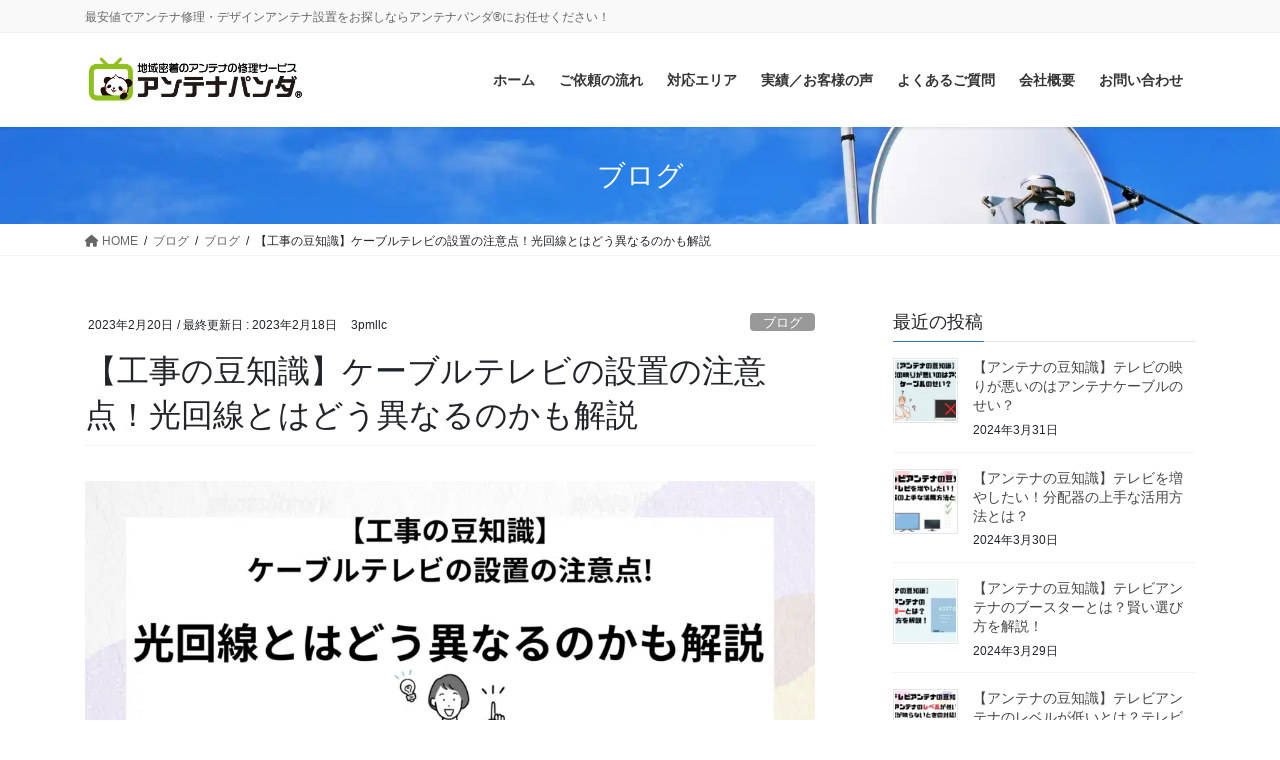

--- FILE ---
content_type: text/html; charset=UTF-8
request_url: https://3pm.biz/blog/31412/
body_size: 24253
content:
<!DOCTYPE html>
<html lang="ja">
<head>
<meta charset="utf-8">
<meta http-equiv="X-UA-Compatible" content="IE=edge">
<meta name="viewport" content="width=device-width, initial-scale=1">

<title>【工事の豆知識】ケーブルテレビの設置の注意点！光回線とはどう異なるのかも解説 | アンテナパンダ®</title>
<meta name='robots' content='max-image-preview:large' />
<link rel='dns-prefetch' href='//www.googletagmanager.com' />
<link rel="alternate" type="application/rss+xml" title="アンテナパンダ® &raquo; フィード" href="https://3pm.biz/feed/" />
<link rel="alternate" type="application/rss+xml" title="アンテナパンダ® &raquo; コメントフィード" href="https://3pm.biz/comments/feed/" />
<link rel="alternate" title="oEmbed (JSON)" type="application/json+oembed" href="https://3pm.biz/wp-json/oembed/1.0/embed?url=https%3A%2F%2F3pm.biz%2Fblog%2F31412%2F" />
<link rel="alternate" title="oEmbed (XML)" type="text/xml+oembed" href="https://3pm.biz/wp-json/oembed/1.0/embed?url=https%3A%2F%2F3pm.biz%2Fblog%2F31412%2F&#038;format=xml" />
<meta name="description" content="昔は「衛星放送用アンテナ」を設置することでしか視聴できなかった「衛星放送」ですが、昨今は技術の発展が進み、この「衛星放送用アンテナ」以外にも衛星放送を視聴可能にできる手段というのは増えていきました。「インターネット」や「光回線」など、最近ではさまざまな視聴手段が登場・普及していますが、「衛星放送用アンテナ」以外の視聴手段の中では一番歴史が深いといってもいい存在として「ケーブルテレビ」というものがあります。「ケーブルテレビ」は衛星放送用電波を変換した衛" /><style id='wp-img-auto-sizes-contain-inline-css' type='text/css'>
img:is([sizes=auto i],[sizes^="auto," i]){contain-intrinsic-size:3000px 1500px}
/*# sourceURL=wp-img-auto-sizes-contain-inline-css */
</style>
<link rel='stylesheet' id='vkExUnit_common_style-css' href='https://3pm.biz/jetb/wp-content/plugins/vk-all-in-one-expansion-unit/assets/css/vkExUnit_style.css?ver=9.113.0.1' type='text/css' media='all' />
<style id='vkExUnit_common_style-inline-css' type='text/css'>
:root {--ver_page_top_button_url:url(https://3pm.biz/jetb/wp-content/plugins/vk-all-in-one-expansion-unit/assets/images/to-top-btn-icon.svg);}@font-face {font-weight: normal;font-style: normal;font-family: "vk_sns";src: url("https://3pm.biz/jetb/wp-content/plugins/vk-all-in-one-expansion-unit/inc/sns/icons/fonts/vk_sns.eot?-bq20cj");src: url("https://3pm.biz/jetb/wp-content/plugins/vk-all-in-one-expansion-unit/inc/sns/icons/fonts/vk_sns.eot?#iefix-bq20cj") format("embedded-opentype"),url("https://3pm.biz/jetb/wp-content/plugins/vk-all-in-one-expansion-unit/inc/sns/icons/fonts/vk_sns.woff?-bq20cj") format("woff"),url("https://3pm.biz/jetb/wp-content/plugins/vk-all-in-one-expansion-unit/inc/sns/icons/fonts/vk_sns.ttf?-bq20cj") format("truetype"),url("https://3pm.biz/jetb/wp-content/plugins/vk-all-in-one-expansion-unit/inc/sns/icons/fonts/vk_sns.svg?-bq20cj#vk_sns") format("svg");}
.veu_promotion-alert__content--text {border: 1px solid rgba(0,0,0,0.125);padding: 0.5em 1em;border-radius: var(--vk-size-radius);margin-bottom: var(--vk-margin-block-bottom);font-size: 0.875rem;}/* Alert Content部分に段落タグを入れた場合に最後の段落の余白を0にする */.veu_promotion-alert__content--text p:last-of-type{margin-bottom:0;margin-top: 0;}
/*# sourceURL=vkExUnit_common_style-inline-css */
</style>
<style id='wp-emoji-styles-inline-css' type='text/css'>

	img.wp-smiley, img.emoji {
		display: inline !important;
		border: none !important;
		box-shadow: none !important;
		height: 1em !important;
		width: 1em !important;
		margin: 0 0.07em !important;
		vertical-align: -0.1em !important;
		background: none !important;
		padding: 0 !important;
	}
/*# sourceURL=wp-emoji-styles-inline-css */
</style>
<style id='wp-block-library-inline-css' type='text/css'>
:root{--wp-block-synced-color:#7a00df;--wp-block-synced-color--rgb:122,0,223;--wp-bound-block-color:var(--wp-block-synced-color);--wp-editor-canvas-background:#ddd;--wp-admin-theme-color:#007cba;--wp-admin-theme-color--rgb:0,124,186;--wp-admin-theme-color-darker-10:#006ba1;--wp-admin-theme-color-darker-10--rgb:0,107,160.5;--wp-admin-theme-color-darker-20:#005a87;--wp-admin-theme-color-darker-20--rgb:0,90,135;--wp-admin-border-width-focus:2px}@media (min-resolution:192dpi){:root{--wp-admin-border-width-focus:1.5px}}.wp-element-button{cursor:pointer}:root .has-very-light-gray-background-color{background-color:#eee}:root .has-very-dark-gray-background-color{background-color:#313131}:root .has-very-light-gray-color{color:#eee}:root .has-very-dark-gray-color{color:#313131}:root .has-vivid-green-cyan-to-vivid-cyan-blue-gradient-background{background:linear-gradient(135deg,#00d084,#0693e3)}:root .has-purple-crush-gradient-background{background:linear-gradient(135deg,#34e2e4,#4721fb 50%,#ab1dfe)}:root .has-hazy-dawn-gradient-background{background:linear-gradient(135deg,#faaca8,#dad0ec)}:root .has-subdued-olive-gradient-background{background:linear-gradient(135deg,#fafae1,#67a671)}:root .has-atomic-cream-gradient-background{background:linear-gradient(135deg,#fdd79a,#004a59)}:root .has-nightshade-gradient-background{background:linear-gradient(135deg,#330968,#31cdcf)}:root .has-midnight-gradient-background{background:linear-gradient(135deg,#020381,#2874fc)}:root{--wp--preset--font-size--normal:16px;--wp--preset--font-size--huge:42px}.has-regular-font-size{font-size:1em}.has-larger-font-size{font-size:2.625em}.has-normal-font-size{font-size:var(--wp--preset--font-size--normal)}.has-huge-font-size{font-size:var(--wp--preset--font-size--huge)}.has-text-align-center{text-align:center}.has-text-align-left{text-align:left}.has-text-align-right{text-align:right}.has-fit-text{white-space:nowrap!important}#end-resizable-editor-section{display:none}.aligncenter{clear:both}.items-justified-left{justify-content:flex-start}.items-justified-center{justify-content:center}.items-justified-right{justify-content:flex-end}.items-justified-space-between{justify-content:space-between}.screen-reader-text{border:0;clip-path:inset(50%);height:1px;margin:-1px;overflow:hidden;padding:0;position:absolute;width:1px;word-wrap:normal!important}.screen-reader-text:focus{background-color:#ddd;clip-path:none;color:#444;display:block;font-size:1em;height:auto;left:5px;line-height:normal;padding:15px 23px 14px;text-decoration:none;top:5px;width:auto;z-index:100000}html :where(.has-border-color){border-style:solid}html :where([style*=border-top-color]){border-top-style:solid}html :where([style*=border-right-color]){border-right-style:solid}html :where([style*=border-bottom-color]){border-bottom-style:solid}html :where([style*=border-left-color]){border-left-style:solid}html :where([style*=border-width]){border-style:solid}html :where([style*=border-top-width]){border-top-style:solid}html :where([style*=border-right-width]){border-right-style:solid}html :where([style*=border-bottom-width]){border-bottom-style:solid}html :where([style*=border-left-width]){border-left-style:solid}html :where(img[class*=wp-image-]){height:auto;max-width:100%}:where(figure){margin:0 0 1em}html :where(.is-position-sticky){--wp-admin--admin-bar--position-offset:var(--wp-admin--admin-bar--height,0px)}@media screen and (max-width:600px){html :where(.is-position-sticky){--wp-admin--admin-bar--position-offset:0px}}
.vk-cols--reverse{flex-direction:row-reverse}.vk-cols--hasbtn{margin-bottom:0}.vk-cols--hasbtn>.row>.vk_gridColumn_item,.vk-cols--hasbtn>.wp-block-column{position:relative;padding-bottom:3em}.vk-cols--hasbtn>.row>.vk_gridColumn_item>.wp-block-buttons,.vk-cols--hasbtn>.row>.vk_gridColumn_item>.vk_button,.vk-cols--hasbtn>.wp-block-column>.wp-block-buttons,.vk-cols--hasbtn>.wp-block-column>.vk_button{position:absolute;bottom:0;width:100%}.vk-cols--fit.wp-block-columns{gap:0}.vk-cols--fit.wp-block-columns,.vk-cols--fit.wp-block-columns:not(.is-not-stacked-on-mobile){margin-top:0;margin-bottom:0;justify-content:space-between}.vk-cols--fit.wp-block-columns>.wp-block-column *:last-child,.vk-cols--fit.wp-block-columns:not(.is-not-stacked-on-mobile)>.wp-block-column *:last-child{margin-bottom:0}.vk-cols--fit.wp-block-columns>.wp-block-column>.wp-block-cover,.vk-cols--fit.wp-block-columns:not(.is-not-stacked-on-mobile)>.wp-block-column>.wp-block-cover{margin-top:0}.vk-cols--fit.wp-block-columns.has-background,.vk-cols--fit.wp-block-columns:not(.is-not-stacked-on-mobile).has-background{padding:0}@media(max-width: 599px){.vk-cols--fit.wp-block-columns:not(.has-background)>.wp-block-column:not(.has-background),.vk-cols--fit.wp-block-columns:not(.is-not-stacked-on-mobile):not(.has-background)>.wp-block-column:not(.has-background){padding-left:0 !important;padding-right:0 !important}}@media(min-width: 782px){.vk-cols--fit.wp-block-columns .block-editor-block-list__block.wp-block-column:not(:first-child),.vk-cols--fit.wp-block-columns>.wp-block-column:not(:first-child),.vk-cols--fit.wp-block-columns:not(.is-not-stacked-on-mobile) .block-editor-block-list__block.wp-block-column:not(:first-child),.vk-cols--fit.wp-block-columns:not(.is-not-stacked-on-mobile)>.wp-block-column:not(:first-child){margin-left:0}}@media(min-width: 600px)and (max-width: 781px){.vk-cols--fit.wp-block-columns .wp-block-column:nth-child(2n),.vk-cols--fit.wp-block-columns:not(.is-not-stacked-on-mobile) .wp-block-column:nth-child(2n){margin-left:0}.vk-cols--fit.wp-block-columns .wp-block-column:not(:only-child),.vk-cols--fit.wp-block-columns:not(.is-not-stacked-on-mobile) .wp-block-column:not(:only-child){flex-basis:50% !important}}.vk-cols--fit--gap1.wp-block-columns{gap:1px}@media(min-width: 600px)and (max-width: 781px){.vk-cols--fit--gap1.wp-block-columns .wp-block-column:not(:only-child){flex-basis:calc(50% - 1px) !important}}.vk-cols--fit.vk-cols--grid>.block-editor-block-list__block,.vk-cols--fit.vk-cols--grid>.wp-block-column,.vk-cols--fit.vk-cols--grid:not(.is-not-stacked-on-mobile)>.block-editor-block-list__block,.vk-cols--fit.vk-cols--grid:not(.is-not-stacked-on-mobile)>.wp-block-column{flex-basis:50%;box-sizing:border-box}@media(max-width: 599px){.vk-cols--fit.vk-cols--grid.vk-cols--grid--alignfull>.wp-block-column:nth-child(2)>.wp-block-cover,.vk-cols--fit.vk-cols--grid.vk-cols--grid--alignfull>.wp-block-column:nth-child(2)>.vk_outer,.vk-cols--fit.vk-cols--grid:not(.is-not-stacked-on-mobile).vk-cols--grid--alignfull>.wp-block-column:nth-child(2)>.wp-block-cover,.vk-cols--fit.vk-cols--grid:not(.is-not-stacked-on-mobile).vk-cols--grid--alignfull>.wp-block-column:nth-child(2)>.vk_outer{width:100vw;margin-right:calc((100% - 100vw)/2);margin-left:calc((100% - 100vw)/2)}}@media(min-width: 600px){.vk-cols--fit.vk-cols--grid.vk-cols--grid--alignfull>.wp-block-column:nth-child(2)>.wp-block-cover,.vk-cols--fit.vk-cols--grid.vk-cols--grid--alignfull>.wp-block-column:nth-child(2)>.vk_outer,.vk-cols--fit.vk-cols--grid:not(.is-not-stacked-on-mobile).vk-cols--grid--alignfull>.wp-block-column:nth-child(2)>.wp-block-cover,.vk-cols--fit.vk-cols--grid:not(.is-not-stacked-on-mobile).vk-cols--grid--alignfull>.wp-block-column:nth-child(2)>.vk_outer{margin-right:calc(100% - 50vw);width:50vw}}@media(min-width: 600px){.vk-cols--fit.vk-cols--grid.vk-cols--grid--alignfull.vk-cols--reverse>.wp-block-column,.vk-cols--fit.vk-cols--grid:not(.is-not-stacked-on-mobile).vk-cols--grid--alignfull.vk-cols--reverse>.wp-block-column{margin-left:0;margin-right:0}.vk-cols--fit.vk-cols--grid.vk-cols--grid--alignfull.vk-cols--reverse>.wp-block-column:nth-child(2)>.wp-block-cover,.vk-cols--fit.vk-cols--grid.vk-cols--grid--alignfull.vk-cols--reverse>.wp-block-column:nth-child(2)>.vk_outer,.vk-cols--fit.vk-cols--grid:not(.is-not-stacked-on-mobile).vk-cols--grid--alignfull.vk-cols--reverse>.wp-block-column:nth-child(2)>.wp-block-cover,.vk-cols--fit.vk-cols--grid:not(.is-not-stacked-on-mobile).vk-cols--grid--alignfull.vk-cols--reverse>.wp-block-column:nth-child(2)>.vk_outer{margin-left:calc(100% - 50vw)}}.vk-cols--menu h2,.vk-cols--menu h3,.vk-cols--menu h4,.vk-cols--menu h5{margin-bottom:.2em;text-shadow:#000 0 0 10px}.vk-cols--menu h2:first-child,.vk-cols--menu h3:first-child,.vk-cols--menu h4:first-child,.vk-cols--menu h5:first-child{margin-top:0}.vk-cols--menu p{margin-bottom:1rem;text-shadow:#000 0 0 10px}.vk-cols--menu .wp-block-cover__inner-container:last-child{margin-bottom:0}.vk-cols--fitbnrs .wp-block-column .wp-block-cover:hover img{filter:unset}.vk-cols--fitbnrs .wp-block-column .wp-block-cover:hover{background-color:unset}.vk-cols--fitbnrs .wp-block-column .wp-block-cover:hover .wp-block-cover__image-background{filter:unset !important}.vk-cols--fitbnrs .wp-block-cover .wp-block-cover__inner-container{position:absolute;height:100%;width:100%}.vk-cols--fitbnrs .vk_button{height:100%;margin:0}.vk-cols--fitbnrs .vk_button .vk_button_btn,.vk-cols--fitbnrs .vk_button .btn{height:100%;width:100%;border:none;box-shadow:none;background-color:unset !important;transition:unset}.vk-cols--fitbnrs .vk_button .vk_button_btn:hover,.vk-cols--fitbnrs .vk_button .btn:hover{transition:unset}.vk-cols--fitbnrs .vk_button .vk_button_btn:after,.vk-cols--fitbnrs .vk_button .btn:after{border:none}.vk-cols--fitbnrs .vk_button .vk_button_link_txt{width:100%;position:absolute;top:50%;left:50%;transform:translateY(-50%) translateX(-50%);font-size:2rem;text-shadow:#000 0 0 10px}.vk-cols--fitbnrs .vk_button .vk_button_link_subCaption{width:100%;position:absolute;top:calc(50% + 2.2em);left:50%;transform:translateY(-50%) translateX(-50%);text-shadow:#000 0 0 10px}@media(min-width: 992px){.vk-cols--media.wp-block-columns{gap:3rem}}.vk-fit-map figure{margin-bottom:0}.vk-fit-map iframe{position:relative;margin-bottom:0;display:block;max-height:400px;width:100vw}.vk-fit-map:is(.alignfull,.alignwide) div{max-width:100%}.vk-table--th--width25 :where(tr>*:first-child){width:25%}.vk-table--th--width30 :where(tr>*:first-child){width:30%}.vk-table--th--width35 :where(tr>*:first-child){width:35%}.vk-table--th--width40 :where(tr>*:first-child){width:40%}.vk-table--th--bg-bright :where(tr>*:first-child){background-color:var(--wp--preset--color--bg-secondary, rgba(0, 0, 0, 0.05))}@media(max-width: 599px){.vk-table--mobile-block :is(th,td){width:100%;display:block}.vk-table--mobile-block.wp-block-table table :is(th,td){border-top:none}}.vk-table--width--th25 :where(tr>*:first-child){width:25%}.vk-table--width--th30 :where(tr>*:first-child){width:30%}.vk-table--width--th35 :where(tr>*:first-child){width:35%}.vk-table--width--th40 :where(tr>*:first-child){width:40%}.no-margin{margin:0}@media(max-width: 599px){.wp-block-image.vk-aligncenter--mobile>.alignright{float:none;margin-left:auto;margin-right:auto}.vk-no-padding-horizontal--mobile{padding-left:0 !important;padding-right:0 !important}}
/* VK Color Palettes */

/*# sourceURL=wp-block-library-inline-css */
</style><style id='wp-block-heading-inline-css' type='text/css'>
h1:where(.wp-block-heading).has-background,h2:where(.wp-block-heading).has-background,h3:where(.wp-block-heading).has-background,h4:where(.wp-block-heading).has-background,h5:where(.wp-block-heading).has-background,h6:where(.wp-block-heading).has-background{padding:1.25em 2.375em}h1.has-text-align-left[style*=writing-mode]:where([style*=vertical-lr]),h1.has-text-align-right[style*=writing-mode]:where([style*=vertical-rl]),h2.has-text-align-left[style*=writing-mode]:where([style*=vertical-lr]),h2.has-text-align-right[style*=writing-mode]:where([style*=vertical-rl]),h3.has-text-align-left[style*=writing-mode]:where([style*=vertical-lr]),h3.has-text-align-right[style*=writing-mode]:where([style*=vertical-rl]),h4.has-text-align-left[style*=writing-mode]:where([style*=vertical-lr]),h4.has-text-align-right[style*=writing-mode]:where([style*=vertical-rl]),h5.has-text-align-left[style*=writing-mode]:where([style*=vertical-lr]),h5.has-text-align-right[style*=writing-mode]:where([style*=vertical-rl]),h6.has-text-align-left[style*=writing-mode]:where([style*=vertical-lr]),h6.has-text-align-right[style*=writing-mode]:where([style*=vertical-rl]){rotate:180deg}
/*# sourceURL=https://3pm.biz/jetb/wp-includes/blocks/heading/style.min.css */
</style>
<style id='wp-block-image-inline-css' type='text/css'>
.wp-block-image>a,.wp-block-image>figure>a{display:inline-block}.wp-block-image img{box-sizing:border-box;height:auto;max-width:100%;vertical-align:bottom}@media not (prefers-reduced-motion){.wp-block-image img.hide{visibility:hidden}.wp-block-image img.show{animation:show-content-image .4s}}.wp-block-image[style*=border-radius] img,.wp-block-image[style*=border-radius]>a{border-radius:inherit}.wp-block-image.has-custom-border img{box-sizing:border-box}.wp-block-image.aligncenter{text-align:center}.wp-block-image.alignfull>a,.wp-block-image.alignwide>a{width:100%}.wp-block-image.alignfull img,.wp-block-image.alignwide img{height:auto;width:100%}.wp-block-image .aligncenter,.wp-block-image .alignleft,.wp-block-image .alignright,.wp-block-image.aligncenter,.wp-block-image.alignleft,.wp-block-image.alignright{display:table}.wp-block-image .aligncenter>figcaption,.wp-block-image .alignleft>figcaption,.wp-block-image .alignright>figcaption,.wp-block-image.aligncenter>figcaption,.wp-block-image.alignleft>figcaption,.wp-block-image.alignright>figcaption{caption-side:bottom;display:table-caption}.wp-block-image .alignleft{float:left;margin:.5em 1em .5em 0}.wp-block-image .alignright{float:right;margin:.5em 0 .5em 1em}.wp-block-image .aligncenter{margin-left:auto;margin-right:auto}.wp-block-image :where(figcaption){margin-bottom:1em;margin-top:.5em}.wp-block-image.is-style-circle-mask img{border-radius:9999px}@supports ((-webkit-mask-image:none) or (mask-image:none)) or (-webkit-mask-image:none){.wp-block-image.is-style-circle-mask img{border-radius:0;-webkit-mask-image:url('data:image/svg+xml;utf8,<svg viewBox="0 0 100 100" xmlns="http://www.w3.org/2000/svg"><circle cx="50" cy="50" r="50"/></svg>');mask-image:url('data:image/svg+xml;utf8,<svg viewBox="0 0 100 100" xmlns="http://www.w3.org/2000/svg"><circle cx="50" cy="50" r="50"/></svg>');mask-mode:alpha;-webkit-mask-position:center;mask-position:center;-webkit-mask-repeat:no-repeat;mask-repeat:no-repeat;-webkit-mask-size:contain;mask-size:contain}}:root :where(.wp-block-image.is-style-rounded img,.wp-block-image .is-style-rounded img){border-radius:9999px}.wp-block-image figure{margin:0}.wp-lightbox-container{display:flex;flex-direction:column;position:relative}.wp-lightbox-container img{cursor:zoom-in}.wp-lightbox-container img:hover+button{opacity:1}.wp-lightbox-container button{align-items:center;backdrop-filter:blur(16px) saturate(180%);background-color:#5a5a5a40;border:none;border-radius:4px;cursor:zoom-in;display:flex;height:20px;justify-content:center;opacity:0;padding:0;position:absolute;right:16px;text-align:center;top:16px;width:20px;z-index:100}@media not (prefers-reduced-motion){.wp-lightbox-container button{transition:opacity .2s ease}}.wp-lightbox-container button:focus-visible{outline:3px auto #5a5a5a40;outline:3px auto -webkit-focus-ring-color;outline-offset:3px}.wp-lightbox-container button:hover{cursor:pointer;opacity:1}.wp-lightbox-container button:focus{opacity:1}.wp-lightbox-container button:focus,.wp-lightbox-container button:hover,.wp-lightbox-container button:not(:hover):not(:active):not(.has-background){background-color:#5a5a5a40;border:none}.wp-lightbox-overlay{box-sizing:border-box;cursor:zoom-out;height:100vh;left:0;overflow:hidden;position:fixed;top:0;visibility:hidden;width:100%;z-index:100000}.wp-lightbox-overlay .close-button{align-items:center;cursor:pointer;display:flex;justify-content:center;min-height:40px;min-width:40px;padding:0;position:absolute;right:calc(env(safe-area-inset-right) + 16px);top:calc(env(safe-area-inset-top) + 16px);z-index:5000000}.wp-lightbox-overlay .close-button:focus,.wp-lightbox-overlay .close-button:hover,.wp-lightbox-overlay .close-button:not(:hover):not(:active):not(.has-background){background:none;border:none}.wp-lightbox-overlay .lightbox-image-container{height:var(--wp--lightbox-container-height);left:50%;overflow:hidden;position:absolute;top:50%;transform:translate(-50%,-50%);transform-origin:top left;width:var(--wp--lightbox-container-width);z-index:9999999999}.wp-lightbox-overlay .wp-block-image{align-items:center;box-sizing:border-box;display:flex;height:100%;justify-content:center;margin:0;position:relative;transform-origin:0 0;width:100%;z-index:3000000}.wp-lightbox-overlay .wp-block-image img{height:var(--wp--lightbox-image-height);min-height:var(--wp--lightbox-image-height);min-width:var(--wp--lightbox-image-width);width:var(--wp--lightbox-image-width)}.wp-lightbox-overlay .wp-block-image figcaption{display:none}.wp-lightbox-overlay button{background:none;border:none}.wp-lightbox-overlay .scrim{background-color:#fff;height:100%;opacity:.9;position:absolute;width:100%;z-index:2000000}.wp-lightbox-overlay.active{visibility:visible}@media not (prefers-reduced-motion){.wp-lightbox-overlay.active{animation:turn-on-visibility .25s both}.wp-lightbox-overlay.active img{animation:turn-on-visibility .35s both}.wp-lightbox-overlay.show-closing-animation:not(.active){animation:turn-off-visibility .35s both}.wp-lightbox-overlay.show-closing-animation:not(.active) img{animation:turn-off-visibility .25s both}.wp-lightbox-overlay.zoom.active{animation:none;opacity:1;visibility:visible}.wp-lightbox-overlay.zoom.active .lightbox-image-container{animation:lightbox-zoom-in .4s}.wp-lightbox-overlay.zoom.active .lightbox-image-container img{animation:none}.wp-lightbox-overlay.zoom.active .scrim{animation:turn-on-visibility .4s forwards}.wp-lightbox-overlay.zoom.show-closing-animation:not(.active){animation:none}.wp-lightbox-overlay.zoom.show-closing-animation:not(.active) .lightbox-image-container{animation:lightbox-zoom-out .4s}.wp-lightbox-overlay.zoom.show-closing-animation:not(.active) .lightbox-image-container img{animation:none}.wp-lightbox-overlay.zoom.show-closing-animation:not(.active) .scrim{animation:turn-off-visibility .4s forwards}}@keyframes show-content-image{0%{visibility:hidden}99%{visibility:hidden}to{visibility:visible}}@keyframes turn-on-visibility{0%{opacity:0}to{opacity:1}}@keyframes turn-off-visibility{0%{opacity:1;visibility:visible}99%{opacity:0;visibility:visible}to{opacity:0;visibility:hidden}}@keyframes lightbox-zoom-in{0%{transform:translate(calc((-100vw + var(--wp--lightbox-scrollbar-width))/2 + var(--wp--lightbox-initial-left-position)),calc(-50vh + var(--wp--lightbox-initial-top-position))) scale(var(--wp--lightbox-scale))}to{transform:translate(-50%,-50%) scale(1)}}@keyframes lightbox-zoom-out{0%{transform:translate(-50%,-50%) scale(1);visibility:visible}99%{visibility:visible}to{transform:translate(calc((-100vw + var(--wp--lightbox-scrollbar-width))/2 + var(--wp--lightbox-initial-left-position)),calc(-50vh + var(--wp--lightbox-initial-top-position))) scale(var(--wp--lightbox-scale));visibility:hidden}}
/*# sourceURL=https://3pm.biz/jetb/wp-includes/blocks/image/style.min.css */
</style>
<style id='wp-block-paragraph-inline-css' type='text/css'>
.is-small-text{font-size:.875em}.is-regular-text{font-size:1em}.is-large-text{font-size:2.25em}.is-larger-text{font-size:3em}.has-drop-cap:not(:focus):first-letter{float:left;font-size:8.4em;font-style:normal;font-weight:100;line-height:.68;margin:.05em .1em 0 0;text-transform:uppercase}body.rtl .has-drop-cap:not(:focus):first-letter{float:none;margin-left:.1em}p.has-drop-cap.has-background{overflow:hidden}:root :where(p.has-background){padding:1.25em 2.375em}:where(p.has-text-color:not(.has-link-color)) a{color:inherit}p.has-text-align-left[style*="writing-mode:vertical-lr"],p.has-text-align-right[style*="writing-mode:vertical-rl"]{rotate:180deg}
/*# sourceURL=https://3pm.biz/jetb/wp-includes/blocks/paragraph/style.min.css */
</style>
<link rel='stylesheet' id='vk-blocks/spacer-css' href='https://3pm.biz/jetb/wp-content/plugins/vk-blocks-pro/build/spacer/style.css?ver=1.69.1.2' type='text/css' media='all' />
<style id='global-styles-inline-css' type='text/css'>
:root{--wp--preset--aspect-ratio--square: 1;--wp--preset--aspect-ratio--4-3: 4/3;--wp--preset--aspect-ratio--3-4: 3/4;--wp--preset--aspect-ratio--3-2: 3/2;--wp--preset--aspect-ratio--2-3: 2/3;--wp--preset--aspect-ratio--16-9: 16/9;--wp--preset--aspect-ratio--9-16: 9/16;--wp--preset--color--black: #000000;--wp--preset--color--cyan-bluish-gray: #abb8c3;--wp--preset--color--white: #ffffff;--wp--preset--color--pale-pink: #f78da7;--wp--preset--color--vivid-red: #cf2e2e;--wp--preset--color--luminous-vivid-orange: #ff6900;--wp--preset--color--luminous-vivid-amber: #fcb900;--wp--preset--color--light-green-cyan: #7bdcb5;--wp--preset--color--vivid-green-cyan: #00d084;--wp--preset--color--pale-cyan-blue: #8ed1fc;--wp--preset--color--vivid-cyan-blue: #0693e3;--wp--preset--color--vivid-purple: #9b51e0;--wp--preset--gradient--vivid-cyan-blue-to-vivid-purple: linear-gradient(135deg,rgb(6,147,227) 0%,rgb(155,81,224) 100%);--wp--preset--gradient--light-green-cyan-to-vivid-green-cyan: linear-gradient(135deg,rgb(122,220,180) 0%,rgb(0,208,130) 100%);--wp--preset--gradient--luminous-vivid-amber-to-luminous-vivid-orange: linear-gradient(135deg,rgb(252,185,0) 0%,rgb(255,105,0) 100%);--wp--preset--gradient--luminous-vivid-orange-to-vivid-red: linear-gradient(135deg,rgb(255,105,0) 0%,rgb(207,46,46) 100%);--wp--preset--gradient--very-light-gray-to-cyan-bluish-gray: linear-gradient(135deg,rgb(238,238,238) 0%,rgb(169,184,195) 100%);--wp--preset--gradient--cool-to-warm-spectrum: linear-gradient(135deg,rgb(74,234,220) 0%,rgb(151,120,209) 20%,rgb(207,42,186) 40%,rgb(238,44,130) 60%,rgb(251,105,98) 80%,rgb(254,248,76) 100%);--wp--preset--gradient--blush-light-purple: linear-gradient(135deg,rgb(255,206,236) 0%,rgb(152,150,240) 100%);--wp--preset--gradient--blush-bordeaux: linear-gradient(135deg,rgb(254,205,165) 0%,rgb(254,45,45) 50%,rgb(107,0,62) 100%);--wp--preset--gradient--luminous-dusk: linear-gradient(135deg,rgb(255,203,112) 0%,rgb(199,81,192) 50%,rgb(65,88,208) 100%);--wp--preset--gradient--pale-ocean: linear-gradient(135deg,rgb(255,245,203) 0%,rgb(182,227,212) 50%,rgb(51,167,181) 100%);--wp--preset--gradient--electric-grass: linear-gradient(135deg,rgb(202,248,128) 0%,rgb(113,206,126) 100%);--wp--preset--gradient--midnight: linear-gradient(135deg,rgb(2,3,129) 0%,rgb(40,116,252) 100%);--wp--preset--font-size--small: 13px;--wp--preset--font-size--medium: 20px;--wp--preset--font-size--large: 36px;--wp--preset--font-size--x-large: 42px;--wp--preset--spacing--20: 0.44rem;--wp--preset--spacing--30: 0.67rem;--wp--preset--spacing--40: 1rem;--wp--preset--spacing--50: 1.5rem;--wp--preset--spacing--60: 2.25rem;--wp--preset--spacing--70: 3.38rem;--wp--preset--spacing--80: 5.06rem;--wp--preset--shadow--natural: 6px 6px 9px rgba(0, 0, 0, 0.2);--wp--preset--shadow--deep: 12px 12px 50px rgba(0, 0, 0, 0.4);--wp--preset--shadow--sharp: 6px 6px 0px rgba(0, 0, 0, 0.2);--wp--preset--shadow--outlined: 6px 6px 0px -3px rgb(255, 255, 255), 6px 6px rgb(0, 0, 0);--wp--preset--shadow--crisp: 6px 6px 0px rgb(0, 0, 0);}:where(.is-layout-flex){gap: 0.5em;}:where(.is-layout-grid){gap: 0.5em;}body .is-layout-flex{display: flex;}.is-layout-flex{flex-wrap: wrap;align-items: center;}.is-layout-flex > :is(*, div){margin: 0;}body .is-layout-grid{display: grid;}.is-layout-grid > :is(*, div){margin: 0;}:where(.wp-block-columns.is-layout-flex){gap: 2em;}:where(.wp-block-columns.is-layout-grid){gap: 2em;}:where(.wp-block-post-template.is-layout-flex){gap: 1.25em;}:where(.wp-block-post-template.is-layout-grid){gap: 1.25em;}.has-black-color{color: var(--wp--preset--color--black) !important;}.has-cyan-bluish-gray-color{color: var(--wp--preset--color--cyan-bluish-gray) !important;}.has-white-color{color: var(--wp--preset--color--white) !important;}.has-pale-pink-color{color: var(--wp--preset--color--pale-pink) !important;}.has-vivid-red-color{color: var(--wp--preset--color--vivid-red) !important;}.has-luminous-vivid-orange-color{color: var(--wp--preset--color--luminous-vivid-orange) !important;}.has-luminous-vivid-amber-color{color: var(--wp--preset--color--luminous-vivid-amber) !important;}.has-light-green-cyan-color{color: var(--wp--preset--color--light-green-cyan) !important;}.has-vivid-green-cyan-color{color: var(--wp--preset--color--vivid-green-cyan) !important;}.has-pale-cyan-blue-color{color: var(--wp--preset--color--pale-cyan-blue) !important;}.has-vivid-cyan-blue-color{color: var(--wp--preset--color--vivid-cyan-blue) !important;}.has-vivid-purple-color{color: var(--wp--preset--color--vivid-purple) !important;}.has-black-background-color{background-color: var(--wp--preset--color--black) !important;}.has-cyan-bluish-gray-background-color{background-color: var(--wp--preset--color--cyan-bluish-gray) !important;}.has-white-background-color{background-color: var(--wp--preset--color--white) !important;}.has-pale-pink-background-color{background-color: var(--wp--preset--color--pale-pink) !important;}.has-vivid-red-background-color{background-color: var(--wp--preset--color--vivid-red) !important;}.has-luminous-vivid-orange-background-color{background-color: var(--wp--preset--color--luminous-vivid-orange) !important;}.has-luminous-vivid-amber-background-color{background-color: var(--wp--preset--color--luminous-vivid-amber) !important;}.has-light-green-cyan-background-color{background-color: var(--wp--preset--color--light-green-cyan) !important;}.has-vivid-green-cyan-background-color{background-color: var(--wp--preset--color--vivid-green-cyan) !important;}.has-pale-cyan-blue-background-color{background-color: var(--wp--preset--color--pale-cyan-blue) !important;}.has-vivid-cyan-blue-background-color{background-color: var(--wp--preset--color--vivid-cyan-blue) !important;}.has-vivid-purple-background-color{background-color: var(--wp--preset--color--vivid-purple) !important;}.has-black-border-color{border-color: var(--wp--preset--color--black) !important;}.has-cyan-bluish-gray-border-color{border-color: var(--wp--preset--color--cyan-bluish-gray) !important;}.has-white-border-color{border-color: var(--wp--preset--color--white) !important;}.has-pale-pink-border-color{border-color: var(--wp--preset--color--pale-pink) !important;}.has-vivid-red-border-color{border-color: var(--wp--preset--color--vivid-red) !important;}.has-luminous-vivid-orange-border-color{border-color: var(--wp--preset--color--luminous-vivid-orange) !important;}.has-luminous-vivid-amber-border-color{border-color: var(--wp--preset--color--luminous-vivid-amber) !important;}.has-light-green-cyan-border-color{border-color: var(--wp--preset--color--light-green-cyan) !important;}.has-vivid-green-cyan-border-color{border-color: var(--wp--preset--color--vivid-green-cyan) !important;}.has-pale-cyan-blue-border-color{border-color: var(--wp--preset--color--pale-cyan-blue) !important;}.has-vivid-cyan-blue-border-color{border-color: var(--wp--preset--color--vivid-cyan-blue) !important;}.has-vivid-purple-border-color{border-color: var(--wp--preset--color--vivid-purple) !important;}.has-vivid-cyan-blue-to-vivid-purple-gradient-background{background: var(--wp--preset--gradient--vivid-cyan-blue-to-vivid-purple) !important;}.has-light-green-cyan-to-vivid-green-cyan-gradient-background{background: var(--wp--preset--gradient--light-green-cyan-to-vivid-green-cyan) !important;}.has-luminous-vivid-amber-to-luminous-vivid-orange-gradient-background{background: var(--wp--preset--gradient--luminous-vivid-amber-to-luminous-vivid-orange) !important;}.has-luminous-vivid-orange-to-vivid-red-gradient-background{background: var(--wp--preset--gradient--luminous-vivid-orange-to-vivid-red) !important;}.has-very-light-gray-to-cyan-bluish-gray-gradient-background{background: var(--wp--preset--gradient--very-light-gray-to-cyan-bluish-gray) !important;}.has-cool-to-warm-spectrum-gradient-background{background: var(--wp--preset--gradient--cool-to-warm-spectrum) !important;}.has-blush-light-purple-gradient-background{background: var(--wp--preset--gradient--blush-light-purple) !important;}.has-blush-bordeaux-gradient-background{background: var(--wp--preset--gradient--blush-bordeaux) !important;}.has-luminous-dusk-gradient-background{background: var(--wp--preset--gradient--luminous-dusk) !important;}.has-pale-ocean-gradient-background{background: var(--wp--preset--gradient--pale-ocean) !important;}.has-electric-grass-gradient-background{background: var(--wp--preset--gradient--electric-grass) !important;}.has-midnight-gradient-background{background: var(--wp--preset--gradient--midnight) !important;}.has-small-font-size{font-size: var(--wp--preset--font-size--small) !important;}.has-medium-font-size{font-size: var(--wp--preset--font-size--medium) !important;}.has-large-font-size{font-size: var(--wp--preset--font-size--large) !important;}.has-x-large-font-size{font-size: var(--wp--preset--font-size--x-large) !important;}
/*# sourceURL=global-styles-inline-css */
</style>

<style id='classic-theme-styles-inline-css' type='text/css'>
/*! This file is auto-generated */
.wp-block-button__link{color:#fff;background-color:#32373c;border-radius:9999px;box-shadow:none;text-decoration:none;padding:calc(.667em + 2px) calc(1.333em + 2px);font-size:1.125em}.wp-block-file__button{background:#32373c;color:#fff;text-decoration:none}
/*# sourceURL=/wp-includes/css/classic-themes.min.css */
</style>
<link rel='stylesheet' id='contact-form-7-css' href='https://3pm.biz/jetb/wp-content/plugins/contact-form-7/includes/css/styles.css?ver=6.1.4' type='text/css' media='all' />
<link rel='stylesheet' id='vk-swiper-style-css' href='https://3pm.biz/jetb/wp-content/plugins/vk-blocks-pro/vendor/vektor-inc/vk-swiper/src/assets/css/swiper-bundle.min.css?ver=11.0.2' type='text/css' media='all' />
<link rel='stylesheet' id='bootstrap-4-style-css' href='https://3pm.biz/jetb/wp-content/themes/lightning-pro/library/bootstrap-4/css/bootstrap.min.css?ver=4.5.0' type='text/css' media='all' />
<link rel='stylesheet' id='lightning-common-style-css' href='https://3pm.biz/jetb/wp-content/themes/lightning-pro/assets/css/common.css?ver=8.17.5' type='text/css' media='all' />
<style id='lightning-common-style-inline-css' type='text/css'>
/* vk-mobile-nav */:root {--vk-mobile-nav-menu-btn-bg-src: url("https://3pm.biz/jetb/wp-content/themes/lightning-pro/inc/vk-mobile-nav/package/images/vk-menu-btn-black.svg");--vk-mobile-nav-menu-btn-close-bg-src: url("https://3pm.biz/jetb/wp-content/themes/lightning-pro/inc/vk-mobile-nav/package/images/vk-menu-close-black.svg");--vk-menu-acc-icon-open-black-bg-src: url("https://3pm.biz/jetb/wp-content/themes/lightning-pro/inc/vk-mobile-nav/package/images/vk-menu-acc-icon-open-black.svg");--vk-menu-acc-icon-open-white-bg-src: url("https://3pm.biz/jetb/wp-content/themes/lightning-pro/inc/vk-mobile-nav/package/images/vk-menu-acc-icon-open-white.svg");--vk-menu-acc-icon-close-black-bg-src: url("https://3pm.biz/jetb/wp-content/themes/lightning-pro/inc/vk-mobile-nav/package/images/vk-menu-close-black.svg");--vk-menu-acc-icon-close-white-bg-src: url("https://3pm.biz/jetb/wp-content/themes/lightning-pro/inc/vk-mobile-nav/package/images/vk-menu-close-white.svg");}
/*# sourceURL=lightning-common-style-inline-css */
</style>
<link rel='stylesheet' id='lightning-design-style-css' href='https://3pm.biz/jetb/wp-content/themes/lightning-pro/design-skin/origin2/css/style.css?ver=8.17.5' type='text/css' media='all' />
<style id='lightning-design-style-inline-css' type='text/css'>
a { color:#337ab7; }
/* page header */:root{--vk-page-header-url : url(https://3pm.biz/jetb/wp-content/uploads/2023/04/24791133_m.jpg);}@media ( max-width:575.98px ){:root{--vk-page-header-url : url(https://3pm.biz/jetb/wp-content/uploads/2023/04/24791133_m.jpg);}}.page-header{ position:relative;background: var(--vk-page-header-url, url(https://3pm.biz/jetb/wp-content/uploads/2023/04/24791133_m.jpg) ) no-repeat 50% center;background-size: cover;}
.vk-campaign-text{background:#eab010;color:#fff;}.vk-campaign-text_btn,.vk-campaign-text_btn:link,.vk-campaign-text_btn:visited,.vk-campaign-text_btn:focus,.vk-campaign-text_btn:active{background:#fff;color:#4c4c4c;}a.vk-campaign-text_btn:hover{background:#eab010;color:#fff;}.vk-campaign-text_link,.vk-campaign-text_link:link,.vk-campaign-text_link:hover,.vk-campaign-text_link:visited,.vk-campaign-text_link:active,.vk-campaign-text_link:focus{color:#fff;}
.media .media-body .media-heading a:hover { color:; }@media (min-width: 768px){.gMenu > li:before,.gMenu > li.menu-item-has-children::after { border-bottom-color: }.gMenu li li { background-color: }.gMenu li li a:hover { background-color:; }} /* @media (min-width: 768px) */h2,.mainSection-title { border-top-color:; }h3:after,.subSection-title:after { border-bottom-color:; }ul.page-numbers li span.page-numbers.current,.page-link dl .post-page-numbers.current { background-color:; }.pager li > a { border-color:;color:;}.pager li > a:hover { background-color:;color:#fff;}.siteFooter { border-top-color:; }dt { border-left-color:; }:root {--g_nav_main_acc_icon_open_url:url(https://3pm.biz/jetb/wp-content/themes/lightning-pro/inc/vk-mobile-nav/package/images/vk-menu-acc-icon-open-black.svg);--g_nav_main_acc_icon_close_url: url(https://3pm.biz/jetb/wp-content/themes/lightning-pro/inc/vk-mobile-nav/package/images/vk-menu-close-black.svg);--g_nav_sub_acc_icon_open_url: url(https://3pm.biz/jetb/wp-content/themes/lightning-pro/inc/vk-mobile-nav/package/images/vk-menu-acc-icon-open-white.svg);--g_nav_sub_acc_icon_close_url: url(https://3pm.biz/jetb/wp-content/themes/lightning-pro/inc/vk-mobile-nav/package/images/vk-menu-close-white.svg);}
/*# sourceURL=lightning-design-style-inline-css */
</style>
<link rel='stylesheet' id='veu-cta-css' href='https://3pm.biz/jetb/wp-content/plugins/vk-all-in-one-expansion-unit/inc/call-to-action/package/assets/css/style.css?ver=9.113.0.1' type='text/css' media='all' />
<link rel='stylesheet' id='vk-blocks-build-css-css' href='https://3pm.biz/jetb/wp-content/plugins/vk-blocks-pro/build/block-build.css?ver=1.69.1.2' type='text/css' media='all' />
<style id='vk-blocks-build-css-inline-css' type='text/css'>
:root {--vk_flow-arrow: url(https://3pm.biz/jetb/wp-content/plugins/vk-blocks-pro/inc/vk-blocks/images/arrow_bottom.svg);--vk_image-mask-wave01: url(https://3pm.biz/jetb/wp-content/plugins/vk-blocks-pro/inc/vk-blocks/images/wave01.svg);--vk_image-mask-wave02: url(https://3pm.biz/jetb/wp-content/plugins/vk-blocks-pro/inc/vk-blocks/images/wave02.svg);--vk_image-mask-wave03: url(https://3pm.biz/jetb/wp-content/plugins/vk-blocks-pro/inc/vk-blocks/images/wave03.svg);--vk_image-mask-wave04: url(https://3pm.biz/jetb/wp-content/plugins/vk-blocks-pro/inc/vk-blocks/images/wave04.svg);}

	:root {

		--vk-balloon-border-width:1px;

		--vk-balloon-speech-offset:-12px;
	}
	
/*# sourceURL=vk-blocks-build-css-inline-css */
</style>
<link rel='stylesheet' id='lightning-theme-style-css' href='https://3pm.biz/jetb/wp-content/themes/lightning-pro-child/style.css?ver=8.17.2.1669336962' type='text/css' media='all' />
<link rel='stylesheet' id='vk-media-posts-style-css' href='https://3pm.biz/jetb/wp-content/themes/lightning-pro/inc/media-posts/package/css/media-posts.css?ver=1.2' type='text/css' media='all' />
<link rel='stylesheet' id='vk-font-awesome-css' href='https://3pm.biz/jetb/wp-content/themes/lightning-pro/vendor/vektor-inc/font-awesome-versions/src/versions/6/css/all.min.css?ver=6.1.0' type='text/css' media='all' />
<link rel='stylesheet' id='tablepress-default-css' href='https://3pm.biz/jetb/wp-content/plugins/tablepress/css/build/default.css?ver=3.2.6' type='text/css' media='all' />
<script type="text/javascript" src="https://3pm.biz/jetb/wp-includes/js/jquery/jquery.min.js?ver=3.7.1" id="jquery-core-js"></script>
<script type="text/javascript" src="https://3pm.biz/jetb/wp-includes/js/jquery/jquery-migrate.min.js?ver=3.4.1" id="jquery-migrate-js"></script>

<!-- Google アナリティクス スニペット (Site Kit が追加) -->
<script type="text/javascript" src="https://www.googletagmanager.com/gtag/js?id=GT-TXBKBFT" id="google_gtagjs-js" async></script>
<script type="text/javascript" id="google_gtagjs-js-after">
/* <![CDATA[ */
window.dataLayer = window.dataLayer || [];function gtag(){dataLayer.push(arguments);}
gtag('set', 'linker', {"domains":["3pm.biz"]} );
gtag("js", new Date());
gtag("set", "developer_id.dZTNiMT", true);
gtag("config", "GT-TXBKBFT");
//# sourceURL=google_gtagjs-js-after
/* ]]> */
</script>

<!-- (ここまで) Google アナリティクス スニペット (Site Kit が追加) -->
<link rel="https://api.w.org/" href="https://3pm.biz/wp-json/" /><link rel="alternate" title="JSON" type="application/json" href="https://3pm.biz/wp-json/wp/v2/posts/31412" /><link rel="EditURI" type="application/rsd+xml" title="RSD" href="https://3pm.biz/jetb/xmlrpc.php?rsd" />
<meta name="generator" content="WordPress 6.9" />
<link rel="canonical" href="https://3pm.biz/blog/31412/" />
<link rel='shortlink' href='https://3pm.biz/?p=31412' />
<meta name="generator" content="Site Kit by Google 1.111.1" /><style id="lightning-color-custom-for-plugins" type="text/css">/* ltg theme common */.color_key_bg,.color_key_bg_hover:hover{background-color: #337ab7;}.color_key_txt,.color_key_txt_hover:hover{color: #337ab7;}.color_key_border,.color_key_border_hover:hover{border-color: #337ab7;}.color_key_dark_bg,.color_key_dark_bg_hover:hover{background-color: #2e6da4;}.color_key_dark_txt,.color_key_dark_txt_hover:hover{color: #2e6da4;}.color_key_dark_border,.color_key_dark_border_hover:hover{border-color: #2e6da4;}</style><!-- [ VK All in One Expansion Unit OGP ] -->
<meta property="og:site_name" content="アンテナパンダ®" />
<meta property="og:url" content="https://3pm.biz/blog/31412/" />
<meta property="og:title" content="【工事の豆知識】ケーブルテレビの設置の注意点！光回線とはどう異なるのかも解説 | アンテナパンダ®" />
<meta property="og:description" content="昔は「衛星放送用アンテナ」を設置することでしか視聴できなかった「衛星放送」ですが、昨今は技術の発展が進み、この「衛星放送用アンテナ」以外にも衛星放送を視聴可能にできる手段というのは増えていきました。「インターネット」や「光回線」など、最近ではさまざまな視聴手段が登場・普及していますが、「衛星放送用アンテナ」以外の視聴手段の中では一番歴史が深いといってもいい存在として「ケーブルテレビ」というものがあります。「ケーブルテレビ」は衛星放送用電波を変換した衛" />
<meta property="og:type" content="article" />
<meta property="og:image" content="https://3pm.biz/jetb/wp-content/uploads/2023/02/2-3-1024x576.png" />
<meta property="og:image:width" content="1024" />
<meta property="og:image:height" content="576" />
<!-- [ / VK All in One Expansion Unit OGP ] -->
<!-- [ VK All in One Expansion Unit twitter card ] -->
<meta name="twitter:card" content="summary_large_image">
<meta name="twitter:description" content="昔は「衛星放送用アンテナ」を設置することでしか視聴できなかった「衛星放送」ですが、昨今は技術の発展が進み、この「衛星放送用アンテナ」以外にも衛星放送を視聴可能にできる手段というのは増えていきました。「インターネット」や「光回線」など、最近ではさまざまな視聴手段が登場・普及していますが、「衛星放送用アンテナ」以外の視聴手段の中では一番歴史が深いといってもいい存在として「ケーブルテレビ」というものがあります。「ケーブルテレビ」は衛星放送用電波を変換した衛">
<meta name="twitter:title" content="【工事の豆知識】ケーブルテレビの設置の注意点！光回線とはどう異なるのかも解説 | アンテナパンダ®">
<meta name="twitter:url" content="https://3pm.biz/blog/31412/">
	<meta name="twitter:image" content="https://3pm.biz/jetb/wp-content/uploads/2023/02/2-3-1024x576.png">
	<meta name="twitter:domain" content="3pm.biz">
	<!-- [ / VK All in One Expansion Unit twitter card ] -->
	<link rel="icon" href="https://3pm.biz/jetb/wp-content/uploads/2022/01/cropped-44de13eb425fbab1e8c97a9bad3a4f77-e1641230943970-32x32.png" sizes="32x32" />
<link rel="icon" href="https://3pm.biz/jetb/wp-content/uploads/2022/01/cropped-44de13eb425fbab1e8c97a9bad3a4f77-e1641230943970-192x192.png" sizes="192x192" />
<link rel="apple-touch-icon" href="https://3pm.biz/jetb/wp-content/uploads/2022/01/cropped-44de13eb425fbab1e8c97a9bad3a4f77-e1641230943970-180x180.png" />
<meta name="msapplication-TileImage" content="https://3pm.biz/jetb/wp-content/uploads/2022/01/cropped-44de13eb425fbab1e8c97a9bad3a4f77-e1641230943970-270x270.png" />
		<style type="text/css" id="wp-custom-css">
			.footer_fixed{
	position:fixed;
	display:flex;
	width:100%;
	bottom:0;
	left:0;
	z-index:999;
}
.footer_fixed a{
	color: #fff;
	text-decoration: none;
}
.footer_tel{
	width:50%;
	background:#ff4500;
	text-align:center;
	padding:10px 0;
}
.footer_contact{
	width:50%;
	background:#ffa500;
	text-align:center;
	padding:10px 0;
}
@media(min-width:700px){
.footer_fixed{
	display: none;
}
}		</style>
		<!-- [ VK All in One Expansion Unit Article Structure Data ] --><script type="application/ld+json">{"@context":"https://schema.org/","@type":"Article","headline":"【工事の豆知識】ケーブルテレビの設置の注意点！光回線とはどう異なるのかも解説","image":"https://3pm.biz/jetb/wp-content/uploads/2023/02/2-3-320x180.png","datePublished":"2023-02-20T15:00:00+09:00","dateModified":"2023-02-18T22:31:25+09:00","author":{"@type":"organization","name":"3pmllc","url":"https://3pm.biz/","sameAs":""}}</script><!-- [ / VK All in One Expansion Unit Article Structure Data ] -->
</head>
<body class="wp-singular post-template-default single single-post postid-31412 single-format-standard wp-theme-lightning-pro wp-child-theme-lightning-pro-child vk-blocks sidebar-fix sidebar-fix-priority-top bootstrap4 device-pc fa_v6_css post-name-%e3%80%90%e5%b7%a5%e4%ba%8b%e3%81%ae%e8%b1%86%e7%9f%a5%e8%ad%98%e3%80%91%e3%82%b1%e3%83%bc%e3%83%96%e3%83%ab%e3%83%86%e3%83%ac%e3%83%93%e3%81%ae%e8%a8%ad%e7%bd%ae%e3%81%ae%e6%b3%a8%e6%84%8f%e7%82%b9 category-blog category-%e3%83%a1%e3%83%aa%e3%83%83%e3%83%88%e3%83%bb%e3%83%87%e3%83%a1%e3%83%aa%e3%83%83%e3%83%88 category-%e6%af%94%e8%bc%83 post-type-post">
<a class="skip-link screen-reader-text" href="#main">コンテンツに移動</a>
<a class="skip-link screen-reader-text" href="#vk-mobile-nav">ナビゲーションに移動</a>
<script type='text/javascript' src='https://api.kaiu-marketing.com/visitor/script.js?site_code=b3301584fa6b4f6492cad58804eb2057&amp;key=250787c3466c44bf9d88f4a335c496ef&amp;secret=100b1921252d4985b5ef733a6058be8c&amp;svd=2aecc64a32f9465cadab524dcd477b19'></script><header class="siteHeader">
	<div class="headerTop" id="headerTop"><div class="container"><p class="headerTop_description">最安値でアンテナ修理・デザインアンテナ設置をお探しならアンテナパンダ®にお任せください！</p></div><!-- [ / .container ] --></div><!-- [ / #headerTop  ] -->	<div class="container siteHeadContainer">
		<div class="navbar-header">
						<p class="navbar-brand siteHeader_logo">
			<a href="https://3pm.biz/">
				<span><picture>
<source type="image/webp" srcset="https://3pm.biz/jetb/wp-content/uploads/2023/01/logo.png.webp"/>
<img src="https://3pm.biz/jetb/wp-content/uploads/2023/01/logo.png" alt="アンテナパンダ®"/>
</picture>
</span>
			</a>
			</p>
					</div>

					<div id="gMenu_outer" class="gMenu_outer">
				<nav class="menu-menu-1-container"><ul id="menu-menu-1" class="menu gMenu vk-menu-acc"><li id="menu-item-382" class="menu-item menu-item-type-custom menu-item-object-custom menu-item-home"><a href="https://3pm.biz/"><strong class="gMenu_name">ホーム</strong></a></li>
<li id="menu-item-1680" class="menu-item menu-item-type-post_type menu-item-object-page menu-item-has-children"><a href="https://3pm.biz/workflow/"><strong class="gMenu_name">ご依頼の流れ</strong></a>
<ul class="sub-menu">
	<li id="menu-item-375" class="menu-item menu-item-type-post_type menu-item-object-page"><a href="https://3pm.biz/services/">サービス・流れ</a></li>
	<li id="menu-item-1674" class="menu-item menu-item-type-post_type menu-item-object-page"><a href="https://3pm.biz/fee/">料金の目安</a></li>
</ul>
</li>
<li id="menu-item-374" class="menu-item menu-item-type-post_type menu-item-object-page"><a href="https://3pm.biz/corresponding-area/"><strong class="gMenu_name">対応エリア</strong></a></li>
<li id="menu-item-27487" class="menu-item menu-item-type-post_type menu-item-object-page menu-item-has-children"><a href="https://3pm.biz/jisseki_koe/"><strong class="gMenu_name">実績／お客様の声</strong></a>
<ul class="sub-menu">
	<li id="menu-item-376" class="menu-item menu-item-type-post_type menu-item-object-page"><a href="https://3pm.biz/actual-introduction/">実績紹介</a></li>
	<li id="menu-item-800" class="menu-item menu-item-type-post_type menu-item-object-page"><a href="https://3pm.biz/customers-voice/">お客様の声</a></li>
</ul>
</li>
<li id="menu-item-1676" class="menu-item menu-item-type-post_type menu-item-object-page"><a href="https://3pm.biz/faq/"><strong class="gMenu_name">よくあるご質問</strong></a></li>
<li id="menu-item-378" class="menu-item menu-item-type-post_type menu-item-object-page"><a href="https://3pm.biz/company/"><strong class="gMenu_name">会社概要</strong></a></li>
<li id="menu-item-35998" class="menu-item menu-item-type-post_type menu-item-object-page"><a href="https://3pm.biz/contact/"><strong class="gMenu_name">お問い合わせ</strong></a></li>
</ul></nav>			</div>
			</div>
	</header>

<div class="section page-header"><div class="container"><div class="row"><div class="col-md-12">
<div class="page-header_pageTitle">
ブログ</div>
</div></div></div></div><!-- [ /.page-header ] -->


<!-- [ .breadSection ] --><div class="section breadSection"><div class="container"><div class="row"><ol class="breadcrumb" itemscope itemtype="https://schema.org/BreadcrumbList"><li id="panHome" itemprop="itemListElement" itemscope itemtype="http://schema.org/ListItem"><a itemprop="item" href="https://3pm.biz/"><span itemprop="name"><i class="fa fa-home"></i> HOME</span></a><meta itemprop="position" content="1" /></li><li itemprop="itemListElement" itemscope itemtype="http://schema.org/ListItem"><a itemprop="item" href="https://3pm.biz/blogs/"><span itemprop="name">ブログ</span></a><meta itemprop="position" content="2" /></li><li itemprop="itemListElement" itemscope itemtype="http://schema.org/ListItem"><a itemprop="item" href="https://3pm.biz/category/blog/"><span itemprop="name">ブログ</span></a><meta itemprop="position" content="3" /></li><li><span>【工事の豆知識】ケーブルテレビの設置の注意点！光回線とはどう異なるのかも解説</span><meta itemprop="position" content="4" /></li></ol></div></div></div><!-- [ /.breadSection ] -->

<div class="section siteContent">
<div class="container">
<div class="row">

	<div class="col mainSection mainSection-col-two baseSection vk_posts-mainSection" id="main" role="main">
				<article id="post-31412" class="entry entry-full post-31412 post type-post status-publish format-standard has-post-thumbnail hentry category-blog category-1072 category-1071">

	
	
		<header class="entry-header">
			<div class="entry-meta">


<span class="published entry-meta_items">2023年2月20日</span>

<span class="entry-meta_items entry-meta_updated">/ 最終更新日 : <span class="updated">2023年2月18日</span></span>


	
	<span class="vcard author entry-meta_items entry-meta_items_author"><span class="fn">3pmllc</span></span>



<span class="entry-meta_items entry-meta_items_term"><a href="https://3pm.biz/category/blog/" class="btn btn-xs btn-primary entry-meta_items_term_button" style="background-color:#999999;border:none;">ブログ</a></span>
</div>
				<h1 class="entry-title">
											【工事の豆知識】ケーブルテレビの設置の注意点！光回線とはどう異なるのかも解説									</h1>
		</header>

	
	
	<div class="entry-body">
				
<figure class="wp-block-image size-large"><picture fetchpriority="high" decoding="async" class="wp-image-31650">
<source type="image/webp" srcset="https://3pm.biz/jetb/wp-content/uploads/2023/02/2-3-1024x576.png.webp 1024w, https://3pm.biz/jetb/wp-content/uploads/2023/02/2-3-300x169.png.webp 300w, https://3pm.biz/jetb/wp-content/uploads/2023/02/2-3-768x432.png.webp 768w, https://3pm.biz/jetb/wp-content/uploads/2023/02/2-3-1536x864.png.webp 1536w, https://3pm.biz/jetb/wp-content/uploads/2023/02/2-3-320x180.png.webp 320w, https://3pm.biz/jetb/wp-content/uploads/2023/02/2-3.png.webp 1920w" sizes="(max-width: 1024px) 100vw, 1024px"/>
<img fetchpriority="high" decoding="async" width="1024" height="576" src="https://3pm.biz/jetb/wp-content/uploads/2023/02/2-3-1024x576.png" alt="" srcset="https://3pm.biz/jetb/wp-content/uploads/2023/02/2-3-1024x576.png 1024w, https://3pm.biz/jetb/wp-content/uploads/2023/02/2-3-300x169.png 300w, https://3pm.biz/jetb/wp-content/uploads/2023/02/2-3-768x432.png 768w, https://3pm.biz/jetb/wp-content/uploads/2023/02/2-3-1536x864.png 1536w, https://3pm.biz/jetb/wp-content/uploads/2023/02/2-3-320x180.png 320w, https://3pm.biz/jetb/wp-content/uploads/2023/02/2-3.png 1920w" sizes="(max-width: 1024px) 100vw, 1024px"/>
</picture>
</figure>



<p>昔は「衛星放送用アンテナ」を設置することでしか視聴できなかった「衛星放送」ですが、昨今は技術の発展が進み、この「衛星放送用アンテナ」以外にも衛星放送を視聴可能にできる手段というのは増えていきました。</p>



<p>「インターネット」や「光回線」など、最近ではさまざまな視聴手段が登場・普及していますが、「衛星放送用アンテナ」以外の視聴手段の中では<strong>一番歴史が深いといってもいい存在として「ケーブルテレビ」というものがあります。</strong></p>



<p>「ケーブルテレビ」は衛星放送用電波を変換した衛星放送用データの受信と同じ要領で「地上デジタル放送」、我々で言うところの「地上波番組」を見るための電波・データも受信可能です。</p>



<p><span data-color="#fffd6b" style="background: linear-gradient(transparent 60%,rgba(255, 253, 107, 0.7) 0);" class="vk_highlighter">専用アンテナである「地上デジタル放送用アンテナ」を設置せずとも、この「地上デジタル放送」の視聴体制を整備することが可能になります。</span></p>



<p>ここまでは簡単なメリットのみをご紹介させていただきましたが、実際に<strong>この「ケーブルテレビ」というのはどのような構造的特徴を持っていて、どういった注意点を抱えているのでしょうか。</strong>　　　　　　　　　　　　　　　　　　</p>



<p>今回はそんな「ケーブルテレビ」に関する基本的な知識をおさらいしつつ、詳細な情報まで深掘りをしていきたいと思います。</p>



<h2 class="wp-block-heading">まず「ケーブルテレビ」ってどういうサービスなの？</h2>



<h2 class="wp-block-heading">ケーブルテレビってなに？</h2>



<p>この「ケーブルテレビ」というのは、まず地上波デジタル放送用電波・衛星放送用電波を「ケーブルテレビセンター」が受信し、受け取った電波をデータに変換します。</p>



<p>そのうえでテーブルテレビ網（光ファイバーケーブル・同軸ケーブル）を駆使して各家庭までデータを届けることによって番組視聴を可能とするシステムになります。</p>



<p>もっと簡単に言えば、ケーブルテレビ局（先ほどの「ケーブルテレビセンター」）が放送媒体に関係なく受信を肩代わりし、受信した電波をデータに変換して全国各地の電柱・電線を通して再送信する仕組みということです。</p>



<p>またこの<strong>「ケーブルテレビ」は放送用データの提供以外にも電話回線・インターネット回線の併設事業も行っており、「テレビ」「電話」「インターネット」のうち、どのサービスを利用するかで工事内容が増減します。</strong></p>



<p>「テレビ」は建屋の外壁に「光受信機（V-ONU）」を設置する工事が必要で、工事完了後は実際に使用するテレビ本体にCATV専用デジタルチューナー接続することで視聴が可能となります。</p>



<p>続いて「インターネット回線」は光ファイバーケーブルを住宅の中まで引き込む必要があり、「回線終端装置（ONU）」から伸びるLANケーブルとパソコンとを接続します。</p>



<p>最後に電話回線「ひかり電話」ですが、専用のひかり電話用端末機器（「HGW」もしくは「WMTA」）をONUの近くに設置した上で、LANケーブルによる接続を行う形となっています。</p>



<h2 class="wp-block-heading">「ケーブルテレビ」設置のメリット！</h2>



<h3 class="wp-block-heading">①「アンテナを設置しなくていい」</h3>



<p>アンテナは適切な措置を行っていなかった場合には、<mark style="background-color:rgba(0, 0, 0, 0)" class="has-inline-color has-vivid-red-color">強風をはじめとした外的要因によって損傷・倒壊する危険性が常にあり、その都度修理代が発生してしまいます。</mark></p>



<p>一方でこの「ケーブルテレビ」は<strong>損傷とほとんど無縁であり、強風対策などを施さずに済むことは純粋なメリットであると言えるでしょう。</strong></p>



<p>またアンテナは「地上デジタル放送（地上波放送）」を見るには「地上デジタル放送用アンテナ」、「衛星放送（BS・CS）を視聴するにはこれもまた専用の「衛星放送用アンテナ」がそれぞれ必要で、「ケーブルテレビ」のように一種類設置すれば両方とも視聴できるようになる、とは行かないことも少し難儀ですね。</p>



<h3 class="wp-block-heading">②「弱電磁地域でも地上波放送を試聴できる」</h3>



<p>弱電磁地域、つまり電波塔から届く電波が弱いような地域であっても、<strong>ケーブルテレビを採用した場合においては地域に関係なく、快適な視聴が可能となっています。</strong></p>



<p>先述の通り、ケーブルテレビはケーブルによって運ばれてくる電波によってテレビ視聴を成り立たせている構造であるため、弱電磁地域にテレビアンテナを設置する場合に必要な「ブースター」などといった、弱電磁地域に適応させるための周辺機器を追加せずとも、基本的な設置物のみで十分に視聴可能です。</p>



<h2 class="wp-block-heading">「ケーブルテレビ」設置の注意点について</h2>



<h3 class="wp-block-heading">①「テレビ回線と併設したインターネットは速度が遅いことがある」</h3>



<p>発生率、遅さの度合いは環境によって違うものの、テレビ回線と一緒にインターネット回線を設置した場合、ネット回線の速度が思うように上がらないことが多いというのは事実となっています。</p>



<p>直接的な原因としては、併設されるインターネット回線が「光ファイバー」「同軸ケーブル」を組み合わせた回線であるためで、<mark style="background-color:rgba(0, 0, 0, 0)" class="has-inline-color has-vivid-red-color">上りのスピードが特に遅く、容量が大きい動画・画像のアップロードには時間がかかってしまいます。</mark></p>



<p>回線品質に関しては同じくテレビ回線・ネット回線を同時設置できる「光回線」の方が優秀で、回線速度・安定性のどちらも純粋な上位互換と言えるでしょう。</p>



<h3 class="wp-block-heading">②「使用期間が長いほどトータルコストが増え続ける」</h3>



<p>この点に関しては「光回線」も同様に言えることで、「ケーブルテレビ」も「光回線」も月々利用料金が発生しますので、<mark style="background-color:rgba(0, 0, 0, 0)" class="has-inline-color has-vivid-red-color">使う期間が長ければ長いほどトータルコストは増加し続け、最終的にはアンテナで放送を視聴するよりもはるかに高い費用がかかる</mark>ことになってしまいます。</p>



<p>「外的要因による損傷・倒壊の危険性が常にある」ことは事実ではありますが、発生頻度自体もそのアンテナの機種によって大きく増減するほか、ちょっとやそっとの強風などではまず影響はありません。</p>



<p>また強風対策なども低いコストで効果的に行うことができるうえ、<strong>業者に委託してアンテナの設置を行なった場合などには保証が付くケースも多く、損傷しても無料でメンテナンスを受けられます</strong>。</p>



<p>しっかりと外的損傷への対策を練った設置・初期投資さえ行ってしまえば、あとは永久に無料で視聴ができる点というのは、テレビアンテナの持つ大きなメリットであると言えるでしょう。</p>



<h2 class="wp-block-heading">アンテナのお悩みはアンテナパンダまで</h2>



<p>弊社アンテナパンダはそんな「アンテナ」の専門業者で、総施工数20,000件といった確かな実績・経験の両方を持ち合わせております。</p>



<p>アンテナでお困りの際は、ぜひお気軽にお問い合せください。</p>

<h2 class="wp-block-heading">お電話で問合せ</h2>


<div class="veu-cta-block">
<h2 class="wp-block-heading has-text-align-center is-style-vk-heading-both_ends">電話で相談する</h2>


<div class="wp-block-image">
<figure class="aligncenter size-full"><a href="tel:0120634027"><picture class="wp-image-35823">
<source type="image/webp" srcset="https://3pm.biz/jetb/wp-content/uploads/2022/10/5eec23a3da54ae2c71d3a2b8271fca3d.png.webp 950w, https://3pm.biz/jetb/wp-content/uploads/2022/10/5eec23a3da54ae2c71d3a2b8271fca3d-300x62.png.webp 300w, https://3pm.biz/jetb/wp-content/uploads/2022/10/5eec23a3da54ae2c71d3a2b8271fca3d-768x159.png.webp 768w" sizes="(max-width: 950px) 100vw, 950px"/>
<img width="950" height="197" src="https://3pm.biz/jetb/wp-content/uploads/2022/10/5eec23a3da54ae2c71d3a2b8271fca3d.png" alt="" srcset="https://3pm.biz/jetb/wp-content/uploads/2022/10/5eec23a3da54ae2c71d3a2b8271fca3d.png 950w, https://3pm.biz/jetb/wp-content/uploads/2022/10/5eec23a3da54ae2c71d3a2b8271fca3d-300x62.png 300w, https://3pm.biz/jetb/wp-content/uploads/2022/10/5eec23a3da54ae2c71d3a2b8271fca3d-768x159.png 768w" sizes="(max-width: 950px) 100vw, 950px"/>
</picture>
</a></figure>
</div>


<div class="wp-block-vk-blocks-spacer vk_spacer vk_spacer-type-margin-top"><div class="vk_block-margin-xl--margin-top"></div></div>
</div>

<h2><span class="deco_A">LINEで問合せ</span></h2>
<p>以下のLINEボタンをタップして、友だち追加後メッセージを送信ください。</p>
<p></p>
<p><a href="https://line.me/R/ti/p/@yrt9269j"><picture class="aligncenter wp-image-4052 size-full">
<source type="image/webp" srcset="https://3pm.biz/jetb/wp-content/uploads/2019/08/line-1.png.webp"/>
<img src="https://3pm.biz/jetb/wp-content/uploads/2019/08/line-1.png" alt="" width="232" height="72"/>
</picture>
</a></p>
<p></p>
<h2><span class="deco_A">メールで問い合わせ</span></h2>
<p>
<div class="wpcf7 no-js" id="wpcf7-f4-p31412-o1" lang="ja" dir="ltr" data-wpcf7-id="4">
<div class="screen-reader-response"><p role="status" aria-live="polite" aria-atomic="true"></p> <ul></ul></div>
<form action="/blog/31412/#wpcf7-f4-p31412-o1" method="post" class="wpcf7-form init" aria-label="コンタクトフォーム" novalidate="novalidate" data-status="init">
<fieldset class="hidden-fields-container"><input type="hidden" name="_wpcf7" value="4" /><input type="hidden" name="_wpcf7_version" value="6.1.4" /><input type="hidden" name="_wpcf7_locale" value="ja" /><input type="hidden" name="_wpcf7_unit_tag" value="wpcf7-f4-p31412-o1" /><input type="hidden" name="_wpcf7_container_post" value="31412" /><input type="hidden" name="_wpcf7_posted_data_hash" value="" />
</fieldset>
<div id="mailform_box">
	<table>
		<tr>
			<th>
				<p class="required">必須
				</p>
				<p>お名前
				</p>
			</th>
			<td>
				<p><span class="wpcf7-form-control-wrap" data-name="your-name"><input size="40" maxlength="400" class="wpcf7-form-control wpcf7-text wpcf7-validates-as-required" aria-required="true" aria-invalid="false" value="" type="text" name="your-name" /></span>
				</p>
			</td>
		</tr>
		<tr>
			<th>
				<p class="any">任意
				</p>
				<p>ふりがな
				</p>
			</th>
			<td>
				<p><span class="wpcf7-form-control-wrap" data-name="text-100"><input size="40" maxlength="400" class="wpcf7-form-control wpcf7-text" aria-invalid="false" value="" type="text" name="text-100" /></span>
				</p>
			</td>
		</tr>
		<tr>
			<th>
				<p class="required">必須
				</p>
				<p>メールアドレス
				</p>
			</th>
			<td>
				<p><span class="wpcf7-form-control-wrap" data-name="your-email"><input size="40" maxlength="400" class="wpcf7-form-control wpcf7-email wpcf7-validates-as-required wpcf7-text wpcf7-validates-as-email" aria-required="true" aria-invalid="false" value="" type="email" name="your-email" /></span>
				</p>
			</td>
		</tr>
		<tr class="h-adr">
			<th>
				<p class="any">任意
				</p>
				<p>ご住所
				</p>
			</th>
			<td>
				<p><span class="p-country-name" style="display:none;">Japan</span>〒<span class="wpcf7-form-control-wrap" data-name="your-zipcode"><input size="8" maxlength="400" minlength="8" class="wpcf7-form-control wpcf7-text p-postal-code" aria-invalid="false" placeholder="123-4567" value="" type="text" name="your-zipcode" /></span><br />
<span class="wpcf7-form-control-wrap" data-name="your-address"><input size="40" maxlength="400" class="wpcf7-form-control wpcf7-text p-region p-locality p-street-address p-extended-address" aria-invalid="false" value="" type="text" name="your-address" /></span>
				</p>
			</td>
		</tr>
		<tr>
			<th>
				<p class="any">任意
				</p>
				<p>お電話番号
				</p>
			</th>
			<td>
				<p><span class="wpcf7-form-control-wrap" data-name="tel-300"><input size="40" maxlength="400" class="wpcf7-form-control wpcf7-tel wpcf7-text wpcf7-validates-as-tel" aria-invalid="false" placeholder="※お電話でのご連絡をご希望の場合" value="" type="tel" name="tel-300" /></span>
				</p>
			</td>
		</tr>
		<tr>
			<th>
				<p class="any">任意
				</p>
				<p>お問合せ内容
				</p>
			</th>
			<td>
				<p><span class="wpcf7-form-control-wrap" data-name="your-message"><textarea cols="40" rows="10" maxlength="2000" class="wpcf7-form-control wpcf7-textarea" aria-invalid="false" placeholder="お問い合わせ内容をご記入ください。" name="your-message"></textarea></span>
				</p>
			</td>
		</tr>
		<tr>
			<td colspan="2" class="bottom_text">
				<p><span class="wpcf7-form-control-wrap" data-name="checkbox-435"><span class="wpcf7-form-control wpcf7-checkbox wpcf7-validates-as-required"><span class="wpcf7-list-item first last"><label><input type="checkbox" name="checkbox-435[]" value="上記の内容でよろしければ「チェック」をつけて送信ボタンを押してください。" /><span class="wpcf7-list-item-label">上記の内容でよろしければ「チェック」をつけて送信ボタンを押してください。</span></label></span></span></span>
				</p>
			</td>
		</tr>
		<tr>
		<input class="wpcf7-form-control wpcf7-hidden" id="referer-url" value="" type="hidden" name="referer-url" />
			<td colspan="2">
				<p><input class="wpcf7-form-control wpcf7-submit has-spinner" type="submit" value="送　信" />
				</p>
			</td>
		</tr>
	</table>
</div>
<p><script>
 document.addEventListener('DOMContentLoaded', function () {
 const field = document.getElementById('referer-url');
 if (field) {
 field.value = window.location.href;
 }
 });
</script>
</p>
<p><script>
document.addEventListener( 'wpcf7mailsent', function( event ) {
location = 'https://3pm.biz/thanks/';
}, false );
</script>
</p><p style="display: none !important;" class="akismet-fields-container" data-prefix="_wpcf7_ak_"><label>&#916;<textarea name="_wpcf7_ak_hp_textarea" cols="45" rows="8" maxlength="100"></textarea></label><input type="hidden" id="ak_js_1" name="_wpcf7_ak_js" value="142"/><script>document.getElementById( "ak_js_1" ).setAttribute( "value", ( new Date() ).getTime() );</script></p><div class="wpcf7-response-output" aria-hidden="true"></div>
</form>
</div>
</p><div class="veu_socialSet veu_socialSet-auto veu_socialSet-position-after veu_contentAddSection"><script>window.twttr=(function(d,s,id){var js,fjs=d.getElementsByTagName(s)[0],t=window.twttr||{};if(d.getElementById(id))return t;js=d.createElement(s);js.id=id;js.src="https://platform.twitter.com/widgets.js";fjs.parentNode.insertBefore(js,fjs);t._e=[];t.ready=function(f){t._e.push(f);};return t;}(document,"script","twitter-wjs"));</script><ul><li class="sb_facebook sb_icon"><a class="sb_icon_inner" href="//www.facebook.com/sharer.php?src=bm&u=https%3A%2F%2F3pm.biz%2Fblog%2F31412%2F&amp;t=%E3%80%90%E5%B7%A5%E4%BA%8B%E3%81%AE%E8%B1%86%E7%9F%A5%E8%AD%98%E3%80%91%E3%82%B1%E3%83%BC%E3%83%96%E3%83%AB%E3%83%86%E3%83%AC%E3%83%93%E3%81%AE%E8%A8%AD%E7%BD%AE%E3%81%AE%E6%B3%A8%E6%84%8F%E7%82%B9%EF%BC%81%E5%85%89%E5%9B%9E%E7%B7%9A%E3%81%A8%E3%81%AF%E3%81%A9%E3%81%86%E7%95%B0%E3%81%AA%E3%82%8B%E3%81%AE%E3%81%8B%E3%82%82%E8%A7%A3%E8%AA%AC%20%7C%20%E3%82%A2%E3%83%B3%E3%83%86%E3%83%8A%E3%83%91%E3%83%B3%E3%83%80%C2%AE" target="_blank" onclick="window.open(this.href,'FBwindow','width=650,height=450,menubar=no,toolbar=no,scrollbars=yes');return false;"><span class="vk_icon_w_r_sns_fb icon_sns"></span><span class="sns_txt">Facebook</span><span class="veu_count_sns_fb"></span></a></li><li class="sb_x_twitter sb_icon"><a class="sb_icon_inner" href="//twitter.com/intent/tweet?url=https%3A%2F%2F3pm.biz%2Fblog%2F31412%2F&amp;text=%E3%80%90%E5%B7%A5%E4%BA%8B%E3%81%AE%E8%B1%86%E7%9F%A5%E8%AD%98%E3%80%91%E3%82%B1%E3%83%BC%E3%83%96%E3%83%AB%E3%83%86%E3%83%AC%E3%83%93%E3%81%AE%E8%A8%AD%E7%BD%AE%E3%81%AE%E6%B3%A8%E6%84%8F%E7%82%B9%EF%BC%81%E5%85%89%E5%9B%9E%E7%B7%9A%E3%81%A8%E3%81%AF%E3%81%A9%E3%81%86%E7%95%B0%E3%81%AA%E3%82%8B%E3%81%AE%E3%81%8B%E3%82%82%E8%A7%A3%E8%AA%AC%20%7C%20%E3%82%A2%E3%83%B3%E3%83%86%E3%83%8A%E3%83%91%E3%83%B3%E3%83%80%C2%AE" target="_blank" ><span class="vk_icon_w_r_sns_x_twitter icon_sns"></span><span class="sns_txt">X</span></a></li><li class="sb_bluesky sb_icon"><a class="sb_icon_inner" href="https://bsky.app/intent/compose?text=%E3%80%90%E5%B7%A5%E4%BA%8B%E3%81%AE%E8%B1%86%E7%9F%A5%E8%AD%98%E3%80%91%E3%82%B1%E3%83%BC%E3%83%96%E3%83%AB%E3%83%86%E3%83%AC%E3%83%93%E3%81%AE%E8%A8%AD%E7%BD%AE%E3%81%AE%E6%B3%A8%E6%84%8F%E7%82%B9%EF%BC%81%E5%85%89%E5%9B%9E%E7%B7%9A%E3%81%A8%E3%81%AF%E3%81%A9%E3%81%86%E7%95%B0%E3%81%AA%E3%82%8B%E3%81%AE%E3%81%8B%E3%82%82%E8%A7%A3%E8%AA%AC%20%7C%20%E3%82%A2%E3%83%B3%E3%83%86%E3%83%8A%E3%83%91%E3%83%B3%E3%83%80%C2%AE%0Ahttps%3A%2F%2F3pm.biz%2Fblog%2F31412%2F" target="_blank" ><span class="vk_icon_w_r_sns_bluesky icon_sns"></span><span class="sns_txt">Bluesky</span></a></li><li class="sb_hatena sb_icon"><a class="sb_icon_inner" href="//b.hatena.ne.jp/add?mode=confirm&url=https%3A%2F%2F3pm.biz%2Fblog%2F31412%2F&amp;title=%E3%80%90%E5%B7%A5%E4%BA%8B%E3%81%AE%E8%B1%86%E7%9F%A5%E8%AD%98%E3%80%91%E3%82%B1%E3%83%BC%E3%83%96%E3%83%AB%E3%83%86%E3%83%AC%E3%83%93%E3%81%AE%E8%A8%AD%E7%BD%AE%E3%81%AE%E6%B3%A8%E6%84%8F%E7%82%B9%EF%BC%81%E5%85%89%E5%9B%9E%E7%B7%9A%E3%81%A8%E3%81%AF%E3%81%A9%E3%81%86%E7%95%B0%E3%81%AA%E3%82%8B%E3%81%AE%E3%81%8B%E3%82%82%E8%A7%A3%E8%AA%AC%20%7C%20%E3%82%A2%E3%83%B3%E3%83%86%E3%83%8A%E3%83%91%E3%83%B3%E3%83%80%C2%AE" target="_blank"  onclick="window.open(this.href,'Hatenawindow','width=650,height=450,menubar=no,toolbar=no,scrollbars=yes');return false;"><span class="vk_icon_w_r_sns_hatena icon_sns"></span><span class="sns_txt">Hatena</span><span class="veu_count_sns_hb"></span></a></li><li class="sb_copy sb_icon"><button class="copy-button sb_icon_inner"data-clipboard-text="【工事の豆知識】ケーブルテレビの設置の注意点！光回線とはどう異なるのかも解説 | アンテナパンダ® https://3pm.biz/blog/31412/"><span class="vk_icon_w_r_sns_copy icon_sns"><i class="fas fa-copy"></i></span><span class="sns_txt">Copy</span></button></li></ul></div><!-- [ /.socialSet ] -->			</div>

	
	
	
	
		<div class="entry-footer">

			<div class="entry-meta-dataList"><dl><dt>カテゴリー</dt><dd><a href="https://3pm.biz/category/blog/">ブログ</a>、<a href="https://3pm.biz/category/%e3%83%a1%e3%83%aa%e3%83%83%e3%83%88%e3%83%bb%e3%83%87%e3%83%a1%e3%83%aa%e3%83%83%e3%83%88/">メリット・デメリット</a>、<a href="https://3pm.biz/category/%e6%af%94%e8%bc%83/">比較</a></dd></dl></div>
		</div><!-- [ /.entry-footer ] -->
	
	
			
	
		
		
		
		
	
	
</article><!-- [ /#post-31412 ] -->


	<div class="vk_posts postNextPrev">

		<div id="post-31397" class="vk_post vk_post-postType-post card card-post card-horizontal card-sm vk_post-col-xs-12 vk_post-col-sm-12 vk_post-col-md-6 post-31397 post type-post status-publish format-standard has-post-thumbnail hentry category-blog category-1072 category-1071"><div class="card-horizontal-inner-row"><div class="vk_post-col-5 col-5 card-img-outer"><div class="vk_post_imgOuter" style="background-image:url(https://3pm.biz/jetb/wp-content/uploads/2023/02/49a5a9859d9f868eac238497bcb527d0-1024x576.png)"><a href="https://3pm.biz/blog/31397/"><div class="card-img-overlay"><span class="vk_post_imgOuter_singleTermLabel" style="color:#fff;background-color:#999999">ブログ</span></div><picture class="vk_post_imgOuter_img card-img card-img-use-bg wp-post-image">
<source type="image/webp" srcset="https://3pm.biz/jetb/wp-content/uploads/2023/02/49a5a9859d9f868eac238497bcb527d0-300x169.png.webp" sizes="auto, (max-width: 300px) 100vw, 300px"/>
<img src="https://3pm.biz/jetb/wp-content/uploads/2023/02/49a5a9859d9f868eac238497bcb527d0-300x169.png" sizes="auto, (max-width: 300px) 100vw, 300px"/>
</picture>
</a></div><!-- [ /.vk_post_imgOuter ] --></div><!-- /.col --><div class="vk_post-col-7 col-7"><div class="vk_post_body card-body"><p class="postNextPrev_label">前の記事</p><h5 class="vk_post_title card-title"><a href="https://3pm.biz/blog/31397/">光回線のメリット！衛星放送用アンテナやケーブルテレビとも比較しつつ紹介</a></h5><div class="vk_post_date card-date published">2023年2月19日</div></div><!-- [ /.card-body ] --></div><!-- /.col --></div><!-- [ /.row ] --></div><!-- [ /.card ] -->
		<div id="post-31438" class="vk_post vk_post-postType-post card card-post card-horizontal card-sm vk_post-col-xs-12 vk_post-col-sm-12 vk_post-col-md-6 card-horizontal-reverse postNextPrev_next post-31438 post type-post status-publish format-standard has-post-thumbnail hentry category-blog category-1073 category-1070"><div class="card-horizontal-inner-row"><div class="vk_post-col-5 col-5 card-img-outer"><div class="vk_post_imgOuter" style="background-image:url(https://3pm.biz/jetb/wp-content/uploads/2023/02/3-3-1024x576.png)"><a href="https://3pm.biz/blog/31438/"><div class="card-img-overlay"><span class="vk_post_imgOuter_singleTermLabel" style="color:#fff;background-color:#999999">ブログ</span></div><picture class="vk_post_imgOuter_img card-img card-img-use-bg wp-post-image">
<source type="image/webp" srcset="https://3pm.biz/jetb/wp-content/uploads/2023/02/3-3-300x169.png.webp" sizes="auto, (max-width: 300px) 100vw, 300px"/>
<img src="https://3pm.biz/jetb/wp-content/uploads/2023/02/3-3-300x169.png" sizes="auto, (max-width: 300px) 100vw, 300px"/>
</picture>
</a></div><!-- [ /.vk_post_imgOuter ] --></div><!-- /.col --><div class="vk_post-col-7 col-7"><div class="vk_post_body card-body"><p class="postNextPrev_label">次の記事</p><h5 class="vk_post_title card-title"><a href="https://3pm.biz/blog/31438/">【用語解説】糞害について！発生のメカニズムや対策方法も徹底解説</a></h5><div class="vk_post_date card-date published">2023年2月21日</div></div><!-- [ /.card-body ] --></div><!-- /.col --></div><!-- [ /.row ] --></div><!-- [ /.card ] -->
		</div>
					</div><!-- [ /.mainSection ] -->

			<div class="col subSection sideSection sideSection-col-two baseSection">
						

<aside class="widget widget_postlist">
<h1 class="subSection-title">最近の投稿</h1>

  <div class="media">

	
	  <div class="media-left postList_thumbnail">
		<a href="https://3pm.biz/blog/35767/">
		<picture class="attachment-thumbnail size-thumbnail wp-post-image" decoding="async" loading="lazy">
<source type="image/webp" srcset="https://3pm.biz/jetb/wp-content/uploads/2024/03/16c2d4c254b809abadc95fd4bfbe92d5-150x150.jpg.webp"/>
<img width="150" height="150" src="https://3pm.biz/jetb/wp-content/uploads/2024/03/16c2d4c254b809abadc95fd4bfbe92d5-150x150.jpg" alt="" decoding="async" loading="lazy"/>
</picture>
		</a>
	  </div>

	
	<div class="media-body">
	  <h4 class="media-heading"><a href="https://3pm.biz/blog/35767/">【アンテナの豆知識】テレビの映りが悪いのはアンテナケーブルのせい？</a></h4>
	  <div class="published entry-meta_items">2024年3月31日</div>
	</div>
  </div>


  <div class="media">

	
	  <div class="media-left postList_thumbnail">
		<a href="https://3pm.biz/blog/35764/">
		<picture class="attachment-thumbnail size-thumbnail wp-post-image" decoding="async" loading="lazy">
<source type="image/webp" srcset="https://3pm.biz/jetb/wp-content/uploads/2024/03/a22722e5a262bee57c9b4d8478457713-150x150.jpg.webp"/>
<img width="150" height="150" src="https://3pm.biz/jetb/wp-content/uploads/2024/03/a22722e5a262bee57c9b4d8478457713-150x150.jpg" alt="" decoding="async" loading="lazy"/>
</picture>
		</a>
	  </div>

	
	<div class="media-body">
	  <h4 class="media-heading"><a href="https://3pm.biz/blog/35764/">【アンテナの豆知識】テレビを増やしたい！分配器の上手な活用方法とは？</a></h4>
	  <div class="published entry-meta_items">2024年3月30日</div>
	</div>
  </div>


  <div class="media">

	
	  <div class="media-left postList_thumbnail">
		<a href="https://3pm.biz/blog/35761/">
		<picture class="attachment-thumbnail size-thumbnail wp-post-image" decoding="async" loading="lazy">
<source type="image/webp" srcset="https://3pm.biz/jetb/wp-content/uploads/2024/03/5d92337940abef9c48d80777d12adcf8-150x150.jpg.webp"/>
<img width="150" height="150" src="https://3pm.biz/jetb/wp-content/uploads/2024/03/5d92337940abef9c48d80777d12adcf8-150x150.jpg" alt="" decoding="async" loading="lazy"/>
</picture>
		</a>
	  </div>

	
	<div class="media-body">
	  <h4 class="media-heading"><a href="https://3pm.biz/blog/35761/">【アンテナの豆知識】テレビアンテナのブースターとは？賢い選び方を解説！</a></h4>
	  <div class="published entry-meta_items">2024年3月29日</div>
	</div>
  </div>


  <div class="media">

	
	  <div class="media-left postList_thumbnail">
		<a href="https://3pm.biz/blog/35758/">
		<picture class="attachment-thumbnail size-thumbnail wp-post-image" decoding="async" loading="lazy">
<source type="image/webp" srcset="https://3pm.biz/jetb/wp-content/uploads/2024/03/cedba782b7e90293b738602c1227df2e-150x150.jpg.webp"/>
<img width="150" height="150" src="https://3pm.biz/jetb/wp-content/uploads/2024/03/cedba782b7e90293b738602c1227df2e-150x150.jpg" alt="" decoding="async" loading="lazy"/>
</picture>
		</a>
	  </div>

	
	<div class="media-body">
	  <h4 class="media-heading"><a href="https://3pm.biz/blog/35758/">【アンテナの豆知識】テレビアンテナのレベルが低いとは？テレビが映らないときの対処法も！</a></h4>
	  <div class="published entry-meta_items">2024年3月28日</div>
	</div>
  </div>


  <div class="media">

	
	  <div class="media-left postList_thumbnail">
		<a href="https://3pm.biz/blog/35755/">
		<picture class="attachment-thumbnail size-thumbnail wp-post-image" decoding="async" loading="lazy">
<source type="image/webp" srcset="https://3pm.biz/jetb/wp-content/uploads/2024/03/ca9fdf9275b0653d56b55ae88aa59818-150x150.jpg.webp"/>
<img width="150" height="150" src="https://3pm.biz/jetb/wp-content/uploads/2024/03/ca9fdf9275b0653d56b55ae88aa59818-150x150.jpg" alt="" decoding="async" loading="lazy"/>
</picture>
		</a>
	  </div>

	
	<div class="media-body">
	  <h4 class="media-heading"><a href="https://3pm.biz/blog/35755/">【アンテナの豆知識】ケーブルテレビを解約したい！解約後のテレビの視聴方法は？</a></h4>
	  <div class="published entry-meta_items">2024年3月27日</div>
	</div>
  </div>


  <div class="media">

	
	  <div class="media-left postList_thumbnail">
		<a href="https://3pm.biz/blog/35751/">
		<picture class="attachment-thumbnail size-thumbnail wp-post-image" decoding="async" loading="lazy">
<source type="image/webp" srcset="https://3pm.biz/jetb/wp-content/uploads/2024/03/0e8385d2fcff5e58249196791abb828d-150x150.jpg.webp"/>
<img width="150" height="150" src="https://3pm.biz/jetb/wp-content/uploads/2024/03/0e8385d2fcff5e58249196791abb828d-150x150.jpg" alt="" decoding="async" loading="lazy"/>
</picture>
		</a>
	  </div>

	
	<div class="media-body">
	  <h4 class="media-heading"><a href="https://3pm.biz/blog/35751/">【アンテナの豆知識】ユニコーンアンテナの魅力は？おすすめの家庭も！</a></h4>
	  <div class="published entry-meta_items">2024年3月26日</div>
	</div>
  </div>


  <div class="media">

	
	  <div class="media-left postList_thumbnail">
		<a href="https://3pm.biz/blog/35748/">
		<picture class="attachment-thumbnail size-thumbnail wp-post-image" decoding="async" loading="lazy">
<source type="image/webp" srcset="https://3pm.biz/jetb/wp-content/uploads/2024/03/28a1fb9dc5899f50630f9b3bde1d80b7-150x150.jpg.webp"/>
<img width="150" height="150" src="https://3pm.biz/jetb/wp-content/uploads/2024/03/28a1fb9dc5899f50630f9b3bde1d80b7-150x150.jpg" alt="" decoding="async" loading="lazy"/>
</picture>
		</a>
	  </div>

	
	<div class="media-body">
	  <h4 class="media-heading"><a href="https://3pm.biz/blog/35748/">【アンテナの豆知識】アンテナ端子のない部屋でテレビは視聴できる？方法を紹介！</a></h4>
	  <div class="published entry-meta_items">2024年3月25日</div>
	</div>
  </div>


  <div class="media">

	
	  <div class="media-left postList_thumbnail">
		<a href="https://3pm.biz/blog/35745/">
		<picture class="attachment-thumbnail size-thumbnail wp-post-image" decoding="async" loading="lazy">
<source type="image/webp" srcset="https://3pm.biz/jetb/wp-content/uploads/2024/03/846153f61629a665ad3257d45a55427f-150x150.jpg.webp"/>
<img width="150" height="150" src="https://3pm.biz/jetb/wp-content/uploads/2024/03/846153f61629a665ad3257d45a55427f-150x150.jpg" alt="" decoding="async" loading="lazy"/>
</picture>
		</a>
	  </div>

	
	<div class="media-body">
	  <h4 class="media-heading"><a href="https://3pm.biz/blog/35745/">【アンテナの豆知識】衛星専用アンテナをDIYで取り付けしたい！注意点や方法は？</a></h4>
	  <div class="published entry-meta_items">2024年3月24日</div>
	</div>
  </div>


  <div class="media">

	
	  <div class="media-left postList_thumbnail">
		<a href="https://3pm.biz/blog/35742/">
		<picture class="attachment-thumbnail size-thumbnail wp-post-image" decoding="async" loading="lazy">
<source type="image/webp" srcset="https://3pm.biz/jetb/wp-content/uploads/2024/03/7ca9788b5257b9d34e9a915159299204-150x150.jpg.webp"/>
<img width="150" height="150" src="https://3pm.biz/jetb/wp-content/uploads/2024/03/7ca9788b5257b9d34e9a915159299204-150x150.jpg" alt="" decoding="async" loading="lazy"/>
</picture>
		</a>
	  </div>

	
	<div class="media-body">
	  <h4 class="media-heading"><a href="https://3pm.biz/blog/35742/">【アンテナの豆知識】天候不良でテレビの映りが悪くなる？理由や対策を徹底解説！</a></h4>
	  <div class="published entry-meta_items">2024年3月23日</div>
	</div>
  </div>


  <div class="media">

	
	  <div class="media-left postList_thumbnail">
		<a href="https://3pm.biz/blog/35738/">
		<picture class="attachment-thumbnail size-thumbnail wp-post-image" decoding="async" loading="lazy">
<source type="image/webp" srcset="https://3pm.biz/jetb/wp-content/uploads/2024/03/antena7-1-150x150.jpg.webp"/>
<img width="150" height="150" src="https://3pm.biz/jetb/wp-content/uploads/2024/03/antena7-1-150x150.jpg" alt="" decoding="async" loading="lazy"/>
</picture>
		</a>
	  </div>

	
	<div class="media-body">
	  <h4 class="media-heading"><a href="https://3pm.biz/blog/35738/">【アンテナの豆知識】テレビアンテナを屋根裏に設置したい！メリットデメリットは？</a></h4>
	  <div class="published entry-meta_items">2024年3月22日</div>
	</div>
  </div>

</aside>

<aside class="widget widget_categories widget_link_list">
<nav class="localNav">
<h1 class="subSection-title">カテゴリー</h1>
<ul>
		<li class="cat-item cat-item-5"><a href="https://3pm.biz/category/news/">お知らせ</a>
</li>
	<li class="cat-item cat-item-7"><a href="https://3pm.biz/category/staff-blog/">スタッフブログ</a>
</li>
	<li class="cat-item cat-item-1074"><a href="https://3pm.biz/category/%e3%83%86%e3%83%ac%e3%83%93%e3%81%8c%e6%98%a0%e3%82%89%e3%81%aa%e3%81%84/">テレビが映らない</a>
</li>
	<li class="cat-item cat-item-6"><a href="https://3pm.biz/category/blog/">ブログ</a>
</li>
	<li class="cat-item cat-item-1072"><a href="https://3pm.biz/category/%e3%83%a1%e3%83%aa%e3%83%83%e3%83%88%e3%83%bb%e3%83%87%e3%83%a1%e3%83%aa%e3%83%83%e3%83%88/">メリット・デメリット</a>
</li>
	<li class="cat-item cat-item-1073"><a href="https://3pm.biz/category/%e5%af%be%e5%87%a6%e6%b3%95/">対処法</a>
</li>
	<li class="cat-item cat-item-1061"><a href="https://3pm.biz/category/jirei/">施工事例</a>
</li>
	<li class="cat-item cat-item-1"><a href="https://3pm.biz/category/%e6%9c%aa%e5%88%86%e9%a1%9e/">未分類</a>
</li>
	<li class="cat-item cat-item-1071"><a href="https://3pm.biz/category/%e6%af%94%e8%bc%83/">比較</a>
</li>
	<li class="cat-item cat-item-1070"><a href="https://3pm.biz/category/%e7%94%a8%e8%aa%9e%e8%a7%a3%e8%aa%ac/">用語解説</a>
</li>
	<li class="cat-item cat-item-852"><a href="https://3pm.biz/category/knowledge/">豆知識</a>
</li>
</ul>
</nav>
</aside>

<aside class="widget widget_archive widget_link_list">
<nav class="localNav">
<h1 class="subSection-title">アーカイブ</h1>
<ul>
		<li><a href='https://3pm.biz/date/2024/03/'>2024年3月</a></li>
	<li><a href='https://3pm.biz/date/2024/02/'>2024年2月</a></li>
	<li><a href='https://3pm.biz/date/2024/01/'>2024年1月</a></li>
	<li><a href='https://3pm.biz/date/2023/12/'>2023年12月</a></li>
	<li><a href='https://3pm.biz/date/2023/11/'>2023年11月</a></li>
	<li><a href='https://3pm.biz/date/2023/10/'>2023年10月</a></li>
	<li><a href='https://3pm.biz/date/2023/09/'>2023年9月</a></li>
	<li><a href='https://3pm.biz/date/2023/08/'>2023年8月</a></li>
	<li><a href='https://3pm.biz/date/2023/07/'>2023年7月</a></li>
	<li><a href='https://3pm.biz/date/2023/06/'>2023年6月</a></li>
	<li><a href='https://3pm.biz/date/2023/05/'>2023年5月</a></li>
	<li><a href='https://3pm.biz/date/2023/04/'>2023年4月</a></li>
	<li><a href='https://3pm.biz/date/2023/03/'>2023年3月</a></li>
	<li><a href='https://3pm.biz/date/2023/02/'>2023年2月</a></li>
	<li><a href='https://3pm.biz/date/2023/01/'>2023年1月</a></li>
	<li><a href='https://3pm.biz/date/2022/12/'>2022年12月</a></li>
	<li><a href='https://3pm.biz/date/2022/11/'>2022年11月</a></li>
	<li><a href='https://3pm.biz/date/2022/10/'>2022年10月</a></li>
	<li><a href='https://3pm.biz/date/2022/09/'>2022年9月</a></li>
	<li><a href='https://3pm.biz/date/2022/06/'>2022年6月</a></li>
	<li><a href='https://3pm.biz/date/2022/05/'>2022年5月</a></li>
	<li><a href='https://3pm.biz/date/2022/04/'>2022年4月</a></li>
	<li><a href='https://3pm.biz/date/2022/03/'>2022年3月</a></li>
	<li><a href='https://3pm.biz/date/2022/02/'>2022年2月</a></li>
	<li><a href='https://3pm.biz/date/2022/01/'>2022年1月</a></li>
	<li><a href='https://3pm.biz/date/2021/12/'>2021年12月</a></li>
	<li><a href='https://3pm.biz/date/2021/11/'>2021年11月</a></li>
	<li><a href='https://3pm.biz/date/2021/05/'>2021年5月</a></li>
	<li><a href='https://3pm.biz/date/2021/04/'>2021年4月</a></li>
	<li><a href='https://3pm.biz/date/2021/03/'>2021年3月</a></li>
	<li><a href='https://3pm.biz/date/2021/02/'>2021年2月</a></li>
	<li><a href='https://3pm.biz/date/2020/12/'>2020年12月</a></li>
	<li><a href='https://3pm.biz/date/2020/11/'>2020年11月</a></li>
	<li><a href='https://3pm.biz/date/2020/10/'>2020年10月</a></li>
	<li><a href='https://3pm.biz/date/2020/09/'>2020年9月</a></li>
	<li><a href='https://3pm.biz/date/2020/08/'>2020年8月</a></li>
	<li><a href='https://3pm.biz/date/2020/07/'>2020年7月</a></li>
	<li><a href='https://3pm.biz/date/2020/06/'>2020年6月</a></li>
	<li><a href='https://3pm.biz/date/2020/05/'>2020年5月</a></li>
	<li><a href='https://3pm.biz/date/2020/04/'>2020年4月</a></li>
	<li><a href='https://3pm.biz/date/2020/03/'>2020年3月</a></li>
	<li><a href='https://3pm.biz/date/2020/02/'>2020年2月</a></li>
	<li><a href='https://3pm.biz/date/2020/01/'>2020年1月</a></li>
	<li><a href='https://3pm.biz/date/2019/12/'>2019年12月</a></li>
	<li><a href='https://3pm.biz/date/2019/11/'>2019年11月</a></li>
	<li><a href='https://3pm.biz/date/2019/10/'>2019年10月</a></li>
	<li><a href='https://3pm.biz/date/2019/09/'>2019年9月</a></li>
	<li><a href='https://3pm.biz/date/2019/08/'>2019年8月</a></li>
	<li><a href='https://3pm.biz/date/2019/07/'>2019年7月</a></li>
	<li><a href='https://3pm.biz/date/2019/06/'>2019年6月</a></li>
</ul>
</nav>
</aside>

					</div><!-- [ /.subSection ] -->
	

</div><!-- [ /.row ] -->
</div><!-- [ /.container ] -->
</div><!-- [ /.siteContent ] -->



<footer class="section siteFooter">
			
	
	<div class="container sectionBox copySection text-center">
			<p>Copyright &copy; アンテナパンダ® All Rights Reserved.</p>	</div>
</footer>
<div id="vk-mobile-nav-menu-btn" class="vk-mobile-nav-menu-btn">MENU</div><div class="vk-mobile-nav vk-mobile-nav-drop-in" id="vk-mobile-nav"><nav class="vk-mobile-nav-menu-outer" role="navigation"><ul id="menu-menu-2" class="vk-menu-acc menu"><li id="menu-item-382" class="menu-item menu-item-type-custom menu-item-object-custom menu-item-home menu-item-382"><a href="https://3pm.biz/">ホーム</a></li>
<li id="menu-item-1680" class="menu-item menu-item-type-post_type menu-item-object-page menu-item-has-children menu-item-1680"><a href="https://3pm.biz/workflow/">ご依頼の流れ</a>
<ul class="sub-menu">
	<li id="menu-item-375" class="menu-item menu-item-type-post_type menu-item-object-page menu-item-375"><a href="https://3pm.biz/services/">サービス・流れ</a></li>
	<li id="menu-item-1674" class="menu-item menu-item-type-post_type menu-item-object-page menu-item-1674"><a href="https://3pm.biz/fee/">料金の目安</a></li>
</ul>
</li>
<li id="menu-item-374" class="menu-item menu-item-type-post_type menu-item-object-page menu-item-374"><a href="https://3pm.biz/corresponding-area/">対応エリア</a></li>
<li id="menu-item-27487" class="menu-item menu-item-type-post_type menu-item-object-page menu-item-has-children menu-item-27487"><a href="https://3pm.biz/jisseki_koe/">実績／お客様の声</a>
<ul class="sub-menu">
	<li id="menu-item-376" class="menu-item menu-item-type-post_type menu-item-object-page menu-item-376"><a href="https://3pm.biz/actual-introduction/">実績紹介</a></li>
	<li id="menu-item-800" class="menu-item menu-item-type-post_type menu-item-object-page menu-item-800"><a href="https://3pm.biz/customers-voice/">お客様の声</a></li>
</ul>
</li>
<li id="menu-item-1676" class="menu-item menu-item-type-post_type menu-item-object-page menu-item-1676"><a href="https://3pm.biz/faq/">よくあるご質問</a></li>
<li id="menu-item-378" class="menu-item menu-item-type-post_type menu-item-object-page menu-item-378"><a href="https://3pm.biz/company/">会社概要</a></li>
<li id="menu-item-35998" class="menu-item menu-item-type-post_type menu-item-object-page menu-item-35998"><a href="https://3pm.biz/contact/">お問い合わせ</a></li>
</ul></nav></div><script type="speculationrules">
{"prefetch":[{"source":"document","where":{"and":[{"href_matches":"/*"},{"not":{"href_matches":["/jetb/wp-*.php","/jetb/wp-admin/*","/jetb/wp-content/uploads/*","/jetb/wp-content/*","/jetb/wp-content/plugins/*","/jetb/wp-content/themes/lightning-pro-child/*","/jetb/wp-content/themes/lightning-pro/*","/*\\?(.+)"]}},{"not":{"selector_matches":"a[rel~=\"nofollow\"]"}},{"not":{"selector_matches":".no-prefetch, .no-prefetch a"}}]},"eagerness":"conservative"}]}
</script>
<a href="#top" id="page_top" class="page_top_btn">PAGE TOP</a><script type="text/javascript" src="https://3pm.biz/jetb/wp-includes/js/dist/hooks.min.js?ver=dd5603f07f9220ed27f1" id="wp-hooks-js"></script>
<script type="text/javascript" src="https://3pm.biz/jetb/wp-includes/js/dist/i18n.min.js?ver=c26c3dc7bed366793375" id="wp-i18n-js"></script>
<script type="text/javascript" id="wp-i18n-js-after">
/* <![CDATA[ */
wp.i18n.setLocaleData( { 'text direction\u0004ltr': [ 'ltr' ] } );
//# sourceURL=wp-i18n-js-after
/* ]]> */
</script>
<script type="text/javascript" src="https://3pm.biz/jetb/wp-content/plugins/contact-form-7/includes/swv/js/index.js?ver=6.1.4" id="swv-js"></script>
<script type="text/javascript" id="contact-form-7-js-translations">
/* <![CDATA[ */
( function( domain, translations ) {
	var localeData = translations.locale_data[ domain ] || translations.locale_data.messages;
	localeData[""].domain = domain;
	wp.i18n.setLocaleData( localeData, domain );
} )( "contact-form-7", {"translation-revision-date":"2025-11-30 08:12:23+0000","generator":"GlotPress\/4.0.3","domain":"messages","locale_data":{"messages":{"":{"domain":"messages","plural-forms":"nplurals=1; plural=0;","lang":"ja_JP"},"This contact form is placed in the wrong place.":["\u3053\u306e\u30b3\u30f3\u30bf\u30af\u30c8\u30d5\u30a9\u30fc\u30e0\u306f\u9593\u9055\u3063\u305f\u4f4d\u7f6e\u306b\u7f6e\u304b\u308c\u3066\u3044\u307e\u3059\u3002"],"Error:":["\u30a8\u30e9\u30fc:"]}},"comment":{"reference":"includes\/js\/index.js"}} );
//# sourceURL=contact-form-7-js-translations
/* ]]> */
</script>
<script type="text/javascript" id="contact-form-7-js-before">
/* <![CDATA[ */
var wpcf7 = {
    "api": {
        "root": "https:\/\/3pm.biz\/wp-json\/",
        "namespace": "contact-form-7\/v1"
    },
    "cached": 1
};
//# sourceURL=contact-form-7-js-before
/* ]]> */
</script>
<script type="text/javascript" src="https://3pm.biz/jetb/wp-content/plugins/contact-form-7/includes/js/index.js?ver=6.1.4" id="contact-form-7-js"></script>
<script type="text/javascript" id="vkExUnit_master-js-js-extra">
/* <![CDATA[ */
var vkExOpt = {"ajax_url":"https://3pm.biz/jetb/wp-admin/admin-ajax.php","hatena_entry":"https://3pm.biz/wp-json/vk_ex_unit/v1/hatena_entry/","facebook_entry":"https://3pm.biz/wp-json/vk_ex_unit/v1/facebook_entry/","facebook_count_enable":"","entry_count":"1","entry_from_post":"","homeUrl":"https://3pm.biz/"};
//# sourceURL=vkExUnit_master-js-js-extra
/* ]]> */
</script>
<script type="text/javascript" src="https://3pm.biz/jetb/wp-content/plugins/vk-all-in-one-expansion-unit/assets/js/all.min.js?ver=9.113.0.1" id="vkExUnit_master-js-js"></script>
<script type="text/javascript" src="https://3pm.biz/jetb/wp-content/plugins/vk-blocks-pro/vendor/vektor-inc/vk-swiper/src/assets/js/swiper-bundle.min.js?ver=11.0.2" id="vk-swiper-script-js"></script>
<script type="text/javascript" src="https://3pm.biz/jetb/wp-content/plugins/vk-blocks-pro/build/vk-slider.min.js?ver=1.69.1.2" id="vk-blocks-slider-js"></script>
<script type="text/javascript" src="https://3pm.biz/jetb/wp-content/plugins/vk-blocks-pro/build/vk-accordion.min.js?ver=1.69.1.2" id="vk-blocks-accordion-js"></script>
<script type="text/javascript" src="https://3pm.biz/jetb/wp-content/plugins/vk-blocks-pro/build/vk-faq2.min.js?ver=1.69.1.2" id="vk-blocks-faq2-js"></script>
<script type="text/javascript" src="https://3pm.biz/jetb/wp-content/plugins/vk-blocks-pro/build/vk-animation.min.js?ver=1.69.1.2" id="vk-blocks-animation-js"></script>
<script type="text/javascript" id="lightning-js-js-extra">
/* <![CDATA[ */
var lightningOpt = {"header_scrool":"1"};
//# sourceURL=lightning-js-js-extra
/* ]]> */
</script>
<script type="text/javascript" src="https://3pm.biz/jetb/wp-content/themes/lightning-pro/assets/js/lightning.min.js?ver=8.17.5" id="lightning-js-js"></script>
<script type="text/javascript" src="https://3pm.biz/jetb/wp-content/themes/lightning-pro/library/bootstrap-4/js/bootstrap.min.js?ver=4.5.0" id="bootstrap-4-js-js"></script>
<script type="text/javascript" src="https://3pm.biz/jetb/wp-includes/js/clipboard.min.js?ver=2.0.11" id="clipboard-js"></script>
<script type="text/javascript" src="https://3pm.biz/jetb/wp-content/plugins/vk-all-in-one-expansion-unit/inc/sns/assets/js/copy-button.js" id="copy-button-js"></script>
<script type="text/javascript" src="https://3pm.biz/jetb/wp-content/plugins/vk-all-in-one-expansion-unit/inc/smooth-scroll/js/smooth-scroll.min.js?ver=9.113.0.1" id="smooth-scroll-js-js"></script>
<script defer type="text/javascript" src="https://3pm.biz/jetb/wp-content/plugins/akismet/_inc/akismet-frontend.js?ver=1729218942" id="akismet-frontend-js"></script>
<script id="wp-emoji-settings" type="application/json">
{"baseUrl":"https://s.w.org/images/core/emoji/17.0.2/72x72/","ext":".png","svgUrl":"https://s.w.org/images/core/emoji/17.0.2/svg/","svgExt":".svg","source":{"concatemoji":"https://3pm.biz/jetb/wp-includes/js/wp-emoji-release.min.js?ver=6.9"}}
</script>
<script type="module">
/* <![CDATA[ */
/*! This file is auto-generated */
const a=JSON.parse(document.getElementById("wp-emoji-settings").textContent),o=(window._wpemojiSettings=a,"wpEmojiSettingsSupports"),s=["flag","emoji"];function i(e){try{var t={supportTests:e,timestamp:(new Date).valueOf()};sessionStorage.setItem(o,JSON.stringify(t))}catch(e){}}function c(e,t,n){e.clearRect(0,0,e.canvas.width,e.canvas.height),e.fillText(t,0,0);t=new Uint32Array(e.getImageData(0,0,e.canvas.width,e.canvas.height).data);e.clearRect(0,0,e.canvas.width,e.canvas.height),e.fillText(n,0,0);const a=new Uint32Array(e.getImageData(0,0,e.canvas.width,e.canvas.height).data);return t.every((e,t)=>e===a[t])}function p(e,t){e.clearRect(0,0,e.canvas.width,e.canvas.height),e.fillText(t,0,0);var n=e.getImageData(16,16,1,1);for(let e=0;e<n.data.length;e++)if(0!==n.data[e])return!1;return!0}function u(e,t,n,a){switch(t){case"flag":return n(e,"\ud83c\udff3\ufe0f\u200d\u26a7\ufe0f","\ud83c\udff3\ufe0f\u200b\u26a7\ufe0f")?!1:!n(e,"\ud83c\udde8\ud83c\uddf6","\ud83c\udde8\u200b\ud83c\uddf6")&&!n(e,"\ud83c\udff4\udb40\udc67\udb40\udc62\udb40\udc65\udb40\udc6e\udb40\udc67\udb40\udc7f","\ud83c\udff4\u200b\udb40\udc67\u200b\udb40\udc62\u200b\udb40\udc65\u200b\udb40\udc6e\u200b\udb40\udc67\u200b\udb40\udc7f");case"emoji":return!a(e,"\ud83e\u1fac8")}return!1}function f(e,t,n,a){let r;const o=(r="undefined"!=typeof WorkerGlobalScope&&self instanceof WorkerGlobalScope?new OffscreenCanvas(300,150):document.createElement("canvas")).getContext("2d",{willReadFrequently:!0}),s=(o.textBaseline="top",o.font="600 32px Arial",{});return e.forEach(e=>{s[e]=t(o,e,n,a)}),s}function r(e){var t=document.createElement("script");t.src=e,t.defer=!0,document.head.appendChild(t)}a.supports={everything:!0,everythingExceptFlag:!0},new Promise(t=>{let n=function(){try{var e=JSON.parse(sessionStorage.getItem(o));if("object"==typeof e&&"number"==typeof e.timestamp&&(new Date).valueOf()<e.timestamp+604800&&"object"==typeof e.supportTests)return e.supportTests}catch(e){}return null}();if(!n){if("undefined"!=typeof Worker&&"undefined"!=typeof OffscreenCanvas&&"undefined"!=typeof URL&&URL.createObjectURL&&"undefined"!=typeof Blob)try{var e="postMessage("+f.toString()+"("+[JSON.stringify(s),u.toString(),c.toString(),p.toString()].join(",")+"));",a=new Blob([e],{type:"text/javascript"});const r=new Worker(URL.createObjectURL(a),{name:"wpTestEmojiSupports"});return void(r.onmessage=e=>{i(n=e.data),r.terminate(),t(n)})}catch(e){}i(n=f(s,u,c,p))}t(n)}).then(e=>{for(const n in e)a.supports[n]=e[n],a.supports.everything=a.supports.everything&&a.supports[n],"flag"!==n&&(a.supports.everythingExceptFlag=a.supports.everythingExceptFlag&&a.supports[n]);var t;a.supports.everythingExceptFlag=a.supports.everythingExceptFlag&&!a.supports.flag,a.supports.everything||((t=a.source||{}).concatemoji?r(t.concatemoji):t.wpemoji&&t.twemoji&&(r(t.twemoji),r(t.wpemoji)))});
//# sourceURL=https://3pm.biz/jetb/wp-includes/js/wp-emoji-loader.min.js
/* ]]> */
</script>

<!-- コールトゥアクション -->
<div class="footer_fixed">
	<div class="footer_tel"><a href="tel:0120-987-510"><i class="fas fa-phone"></i> 0120-987-510</a></div>
	<div class="footer_contact"><a href="https://3pm.biz/contact/"><i class="fas fa-envelope"></i> お問い合わせ</a></div>	
</div>


</body>
</html>

<!-- Dynamic page generated in 0.292 seconds. -->
<!-- Cached page generated by WP-Super-Cache on 2026-01-20 21:14:23 -->

<!-- super cache -->